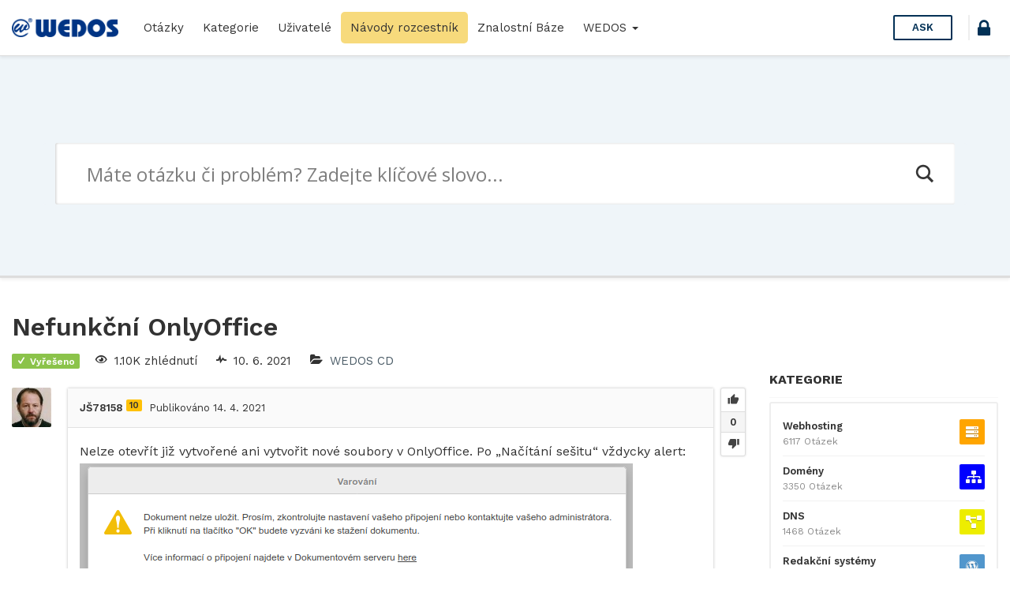

--- FILE ---
content_type: text/html; charset=UTF-8
request_url: https://help.wedos.cz/otazka/nefunkcni-onlyoffice/52553/answer/52595/
body_size: 18108
content:
<!DOCTYPE html>
<html lang="cs" prefix="og: https://ogp.me/ns#">

<head>
	<meta charset="UTF-8">
	<meta name="viewport" content="width=device-width, initial-scale=1.0">
	<meta http-equiv="X-UA-Compatible" content="IE=edge">
	<link rel="profile" href="http://gmpg.org/xfn/11">
	<link rel="pingback" href="https://help.wedos.cz/xmlrpc.php">

	<link rel="apple-touch-icon" sizes="57x57" href="https://help.wedos.cz/wp-content/themes/askbug-3.3.0/favicon/apple-icon-57x57.png">
	<link rel="apple-touch-icon" sizes="60x60" href="https://help.wedos.cz/wp-content/themes/askbug-3.3.0/favicon/apple-icon-60x60.png">
	<link rel="apple-touch-icon" sizes="72x72" href="https://help.wedos.cz/wp-content/themes/askbug-3.3.0/favicon/apple-icon-72x72.png">
	<link rel="apple-touch-icon" sizes="76x76" href="https://help.wedos.cz/wp-content/themes/askbug-3.3.0/favicon/apple-icon-76x76.png">
	<link rel="apple-touch-icon" sizes="114x114" href="https://help.wedos.cz/wp-content/themes/askbug-3.3.0/favicon/apple-icon-114x114.png">
	<link rel="apple-touch-icon" sizes="120x120" href="https://help.wedos.cz/wp-content/themes/askbug-3.3.0/favicon/apple-icon-120x120.png">
	<link rel="apple-touch-icon" sizes="144x144" href="https://help.wedos.cz/wp-content/themes/askbug-3.3.0/favicon/apple-icon-144x144.png">
	<link rel="apple-touch-icon" sizes="152x152" href="https://help.wedos.cz/wp-content/themes/askbug-3.3.0/favicon/apple-icon-152x152.png">
	<link rel="apple-touch-icon" sizes="180x180" href="https://help.wedos.cz/wp-content/themes/askbug-3.3.0/favicon/apple-icon-180x180.png">
	<link rel="icon" type="image/png" sizes="192x192" href="https://help.wedos.cz/wp-content/themes/askbug-3.3.0/favicon/android-icon-192x192.png">
	<link rel="icon" type="image/png" sizes="32x32" href="https://help.wedos.cz/wp-content/themes/askbug-3.3.0/favicon/favicon-32x32.png">
	<link rel="icon" type="image/png" sizes="96x96" href="https://help.wedos.cz/wp-content/themes/askbug-3.3.0/favicon/favicon-96x96.png">
	<link rel="icon" type="image/png" sizes="16x16" href="https://help.wedos.cz/wp-content/themes/askbug-3.3.0/favicon/favicon-16x16.png">
	<link rel="manifest" href="https://help.wedos.cz/wp-content/themes/askbug-3.3.0/favicon/manifest.json">
	<meta name="msapplication-TileColor" content="#ffffff">
	<meta name="msapplication-TileImage" content="https://help.wedos.cz/wp-content/themes/askbug-3.3.0/favicon/ms-icon-144x144.png">
	<meta name="theme-color" content="#ffffff">

	<script type="text/javascript">var ajaxurl = "https://help.wedos.cz/wp-admin/admin-ajax.php",ap_nonce = "adfbaa4845",apTemplateUrl = "https://help.wedos.cz/wp-content/plugins/anspress-question-answer/templates/js-template";apQuestionID = "52553";aplang = {"loading":"Loading..","sending":"Sending request","file_size_error":"Soubor je v\u011bt\u0161\u00ed ne\u017e 0.48 MB","attached_max":"P\u0159ilo\u017eil jste maxim\u00e1ln\u00ed po\u010det povolen\u00fdch p\u0159\u00edloh.","commented":"komentoval","comment":"Koment\u00e1\u0159","cancel":"Cancel","update":"Aktualizace","your_comment":"Napi\u0161te V\u00e1\u0161 koment\u00e1\u0159.","notifications":"Notifikace","mark_all_seen":"Ozna\u010dit v\u0161e za p\u0159e\u010dten\u00e9","search":"Hledat","no_permission_comments":"Je n\u00e1m l\u00edto, ale nem\u00e1te dostate\u010dn\u00e1 opr\u00e1vn\u011bn\u00ed pro \u010dten\u00ed koment\u00e1\u0159\u016f.","ajax_events":"Are you sure you want to %s?","ajax_error":{"snackbar":{"success":false,"message":"Something went wrong. Please try again."},"modal":["imageUpload"]}};disable_q_suggestion = "";</script><script type="text/javascript">AP_Brushes = {"php":"PHP","css":"CSS","xml":"XML\/HTML","jscript":"Javascript","sql":"SQL","bash":"Bash\/Shell","clojure":"Clojure","cpp":"C++\/C","csharp":"C#","delphi":"Delphi","diff":"Diff","erlang":"Erlang","fsharp":"F#","groovy":"Groovy","java":"Java","javafx":"JavaFX","latex":"Latex","plain":"Plain text","matlab":"Matlabkey","objc":"Object","perl":"Perl","powershell":"PowerShell","python":"Python","r":"R","ruby":"Ruby\/Rails","scala":"Scala","vb":"VisualBasic"};</script><link rel="preconnect" href="https://fonts.gstatic.com">
<!-- Optimalizace pro vyhledávače podle Rank Math - https://rankmath.com/ -->
<title>Nefunkční OnlyOffice - help.wedos.cz</title>
<meta name="description" content="Nelze otevřít již vytvořené ani vytvořit nové soubory v OnlyOffice. Po &quot;Načítání sešitu&quot; vždycky alert:"/>
<meta name="robots" content="index, follow, max-snippet:-1, max-video-preview:-1, max-image-preview:large"/>
<link rel="canonical" href="https://help.wedos.cz/otazka/nefunkcni-onlyoffice/52553/" />
<meta property="og:locale" content="cs_CZ" />
<meta property="og:type" content="article" />
<meta property="og:title" content="Nefunkční OnlyOffice - help.wedos.cz" />
<meta property="og:description" content="Nelze otevřít již vytvořené ani vytvořit nové soubory v OnlyOffice. Po &quot;Načítání sešitu&quot; vždycky alert:" />
<meta property="og:url" content="https://help.wedos.cz/otazka/nefunkcni-onlyoffice/52553/" />
<meta property="og:site_name" content="help.wedos.cz" />
<meta property="og:updated_time" content="2021-04-14T11:26:19+02:00" />
<meta property="og:image" content="https://help.wedos.cz/wp-content/uploads/anspress-uploads/312b8a4068c55188203c6222503229ccca2e9538_14871.png" />
<meta property="og:image:secure_url" content="https://help.wedos.cz/wp-content/uploads/anspress-uploads/312b8a4068c55188203c6222503229ccca2e9538_14871.png" />
<meta property="og:image:alt" content="Nefunkční OnlyOffice" />
<meta name="twitter:card" content="summary_large_image" />
<meta name="twitter:title" content="Nefunkční OnlyOffice - help.wedos.cz" />
<meta name="twitter:description" content="Nelze otevřít již vytvořené ani vytvořit nové soubory v OnlyOffice. Po &quot;Načítání sešitu&quot; vždycky alert:" />
<meta name="twitter:image" content="https://help.wedos.cz/wp-content/uploads/anspress-uploads/312b8a4068c55188203c6222503229ccca2e9538_14871.png" />
<!-- /Rank Math WordPress SEO plugin -->

<link rel='dns-prefetch' href='//fonts.googleapis.com' />
<link rel="alternate" type="application/rss+xml" title="help.wedos.cz &raquo; RSS zdroj" href="https://help.wedos.cz/feed/" />
<link rel="alternate" type="application/rss+xml" title="help.wedos.cz &raquo; RSS komentářů" href="https://help.wedos.cz/comments/feed/" />
<link rel="alternate" type="application/rss+xml" title="help.wedos.cz &raquo; RSS komentářů pro Nefunkční OnlyOffice" href="https://help.wedos.cz/otazka/nefunkcni-onlyoffice/52553/feed/" />
<link rel="alternate" title="oEmbed (JSON)" type="application/json+oembed" href="https://help.wedos.cz/wp-json/oembed/1.0/embed?url=https%3A%2F%2Fhelp.wedos.cz%2Fotazka%2Fnefunkcni-onlyoffice%2F52553%2F" />
<link rel="alternate" title="oEmbed (XML)" type="text/xml+oembed" href="https://help.wedos.cz/wp-json/oembed/1.0/embed?url=https%3A%2F%2Fhelp.wedos.cz%2Fotazka%2Fnefunkcni-onlyoffice%2F52553%2F&#038;format=xml" />
<style id='wp-img-auto-sizes-contain-inline-css' type='text/css'>
img:is([sizes=auto i],[sizes^="auto," i]){contain-intrinsic-size:3000px 1500px}
/*# sourceURL=wp-img-auto-sizes-contain-inline-css */
</style>
<link rel='stylesheet' id='anspress-fonts-css' href='https://help.wedos.cz/wp-content/themes/askbug-3.3.0/anspress/css/fonts.css?ver=4.4.4' type='text/css' media='all' />
<link rel='stylesheet' id='anspress-main-css' href='https://help.wedos.cz/wp-content/plugins/anspress-question-answer/templates/css/main.css?ver=4.4.4' type='text/css' media='all' />
<style id='anspress-main-inline-css' type='text/css'>

		#anspress .ap-q-cells{
				margin-left: 60px;
		}
		#anspress .ap-a-cells{
				margin-left: 60px;
		}
/*# sourceURL=anspress-main-inline-css */
</style>
<link rel='stylesheet' id='ap-overrides-css' href='https://help.wedos.cz/wp-content/themes/askbug-3.3.0/anspress/css/overrides.css?v=4.4.4&#038;ver=4.4.4' type='text/css' media='all' />
<style id='wp-emoji-styles-inline-css' type='text/css'>

	img.wp-smiley, img.emoji {
		display: inline !important;
		border: none !important;
		box-shadow: none !important;
		height: 1em !important;
		width: 1em !important;
		margin: 0 0.07em !important;
		vertical-align: -0.1em !important;
		background: none !important;
		padding: 0 !important;
	}
/*# sourceURL=wp-emoji-styles-inline-css */
</style>
<style id='wp-block-library-inline-css' type='text/css'>
:root{--wp-block-synced-color:#7a00df;--wp-block-synced-color--rgb:122,0,223;--wp-bound-block-color:var(--wp-block-synced-color);--wp-editor-canvas-background:#ddd;--wp-admin-theme-color:#007cba;--wp-admin-theme-color--rgb:0,124,186;--wp-admin-theme-color-darker-10:#006ba1;--wp-admin-theme-color-darker-10--rgb:0,107,160.5;--wp-admin-theme-color-darker-20:#005a87;--wp-admin-theme-color-darker-20--rgb:0,90,135;--wp-admin-border-width-focus:2px}@media (min-resolution:192dpi){:root{--wp-admin-border-width-focus:1.5px}}.wp-element-button{cursor:pointer}:root .has-very-light-gray-background-color{background-color:#eee}:root .has-very-dark-gray-background-color{background-color:#313131}:root .has-very-light-gray-color{color:#eee}:root .has-very-dark-gray-color{color:#313131}:root .has-vivid-green-cyan-to-vivid-cyan-blue-gradient-background{background:linear-gradient(135deg,#00d084,#0693e3)}:root .has-purple-crush-gradient-background{background:linear-gradient(135deg,#34e2e4,#4721fb 50%,#ab1dfe)}:root .has-hazy-dawn-gradient-background{background:linear-gradient(135deg,#faaca8,#dad0ec)}:root .has-subdued-olive-gradient-background{background:linear-gradient(135deg,#fafae1,#67a671)}:root .has-atomic-cream-gradient-background{background:linear-gradient(135deg,#fdd79a,#004a59)}:root .has-nightshade-gradient-background{background:linear-gradient(135deg,#330968,#31cdcf)}:root .has-midnight-gradient-background{background:linear-gradient(135deg,#020381,#2874fc)}:root{--wp--preset--font-size--normal:16px;--wp--preset--font-size--huge:42px}.has-regular-font-size{font-size:1em}.has-larger-font-size{font-size:2.625em}.has-normal-font-size{font-size:var(--wp--preset--font-size--normal)}.has-huge-font-size{font-size:var(--wp--preset--font-size--huge)}.has-text-align-center{text-align:center}.has-text-align-left{text-align:left}.has-text-align-right{text-align:right}.has-fit-text{white-space:nowrap!important}#end-resizable-editor-section{display:none}.aligncenter{clear:both}.items-justified-left{justify-content:flex-start}.items-justified-center{justify-content:center}.items-justified-right{justify-content:flex-end}.items-justified-space-between{justify-content:space-between}.screen-reader-text{border:0;clip-path:inset(50%);height:1px;margin:-1px;overflow:hidden;padding:0;position:absolute;width:1px;word-wrap:normal!important}.screen-reader-text:focus{background-color:#ddd;clip-path:none;color:#444;display:block;font-size:1em;height:auto;left:5px;line-height:normal;padding:15px 23px 14px;text-decoration:none;top:5px;width:auto;z-index:100000}html :where(.has-border-color){border-style:solid}html :where([style*=border-top-color]){border-top-style:solid}html :where([style*=border-right-color]){border-right-style:solid}html :where([style*=border-bottom-color]){border-bottom-style:solid}html :where([style*=border-left-color]){border-left-style:solid}html :where([style*=border-width]){border-style:solid}html :where([style*=border-top-width]){border-top-style:solid}html :where([style*=border-right-width]){border-right-style:solid}html :where([style*=border-bottom-width]){border-bottom-style:solid}html :where([style*=border-left-width]){border-left-style:solid}html :where(img[class*=wp-image-]){height:auto;max-width:100%}:where(figure){margin:0 0 1em}html :where(.is-position-sticky){--wp-admin--admin-bar--position-offset:var(--wp-admin--admin-bar--height,0px)}@media screen and (max-width:600px){html :where(.is-position-sticky){--wp-admin--admin-bar--position-offset:0px}}

/*# sourceURL=wp-block-library-inline-css */
</style><style id='global-styles-inline-css' type='text/css'>
:root{--wp--preset--aspect-ratio--square: 1;--wp--preset--aspect-ratio--4-3: 4/3;--wp--preset--aspect-ratio--3-4: 3/4;--wp--preset--aspect-ratio--3-2: 3/2;--wp--preset--aspect-ratio--2-3: 2/3;--wp--preset--aspect-ratio--16-9: 16/9;--wp--preset--aspect-ratio--9-16: 9/16;--wp--preset--color--black: #000000;--wp--preset--color--cyan-bluish-gray: #abb8c3;--wp--preset--color--white: #ffffff;--wp--preset--color--pale-pink: #f78da7;--wp--preset--color--vivid-red: #cf2e2e;--wp--preset--color--luminous-vivid-orange: #ff6900;--wp--preset--color--luminous-vivid-amber: #fcb900;--wp--preset--color--light-green-cyan: #7bdcb5;--wp--preset--color--vivid-green-cyan: #00d084;--wp--preset--color--pale-cyan-blue: #8ed1fc;--wp--preset--color--vivid-cyan-blue: #0693e3;--wp--preset--color--vivid-purple: #9b51e0;--wp--preset--gradient--vivid-cyan-blue-to-vivid-purple: linear-gradient(135deg,rgb(6,147,227) 0%,rgb(155,81,224) 100%);--wp--preset--gradient--light-green-cyan-to-vivid-green-cyan: linear-gradient(135deg,rgb(122,220,180) 0%,rgb(0,208,130) 100%);--wp--preset--gradient--luminous-vivid-amber-to-luminous-vivid-orange: linear-gradient(135deg,rgb(252,185,0) 0%,rgb(255,105,0) 100%);--wp--preset--gradient--luminous-vivid-orange-to-vivid-red: linear-gradient(135deg,rgb(255,105,0) 0%,rgb(207,46,46) 100%);--wp--preset--gradient--very-light-gray-to-cyan-bluish-gray: linear-gradient(135deg,rgb(238,238,238) 0%,rgb(169,184,195) 100%);--wp--preset--gradient--cool-to-warm-spectrum: linear-gradient(135deg,rgb(74,234,220) 0%,rgb(151,120,209) 20%,rgb(207,42,186) 40%,rgb(238,44,130) 60%,rgb(251,105,98) 80%,rgb(254,248,76) 100%);--wp--preset--gradient--blush-light-purple: linear-gradient(135deg,rgb(255,206,236) 0%,rgb(152,150,240) 100%);--wp--preset--gradient--blush-bordeaux: linear-gradient(135deg,rgb(254,205,165) 0%,rgb(254,45,45) 50%,rgb(107,0,62) 100%);--wp--preset--gradient--luminous-dusk: linear-gradient(135deg,rgb(255,203,112) 0%,rgb(199,81,192) 50%,rgb(65,88,208) 100%);--wp--preset--gradient--pale-ocean: linear-gradient(135deg,rgb(255,245,203) 0%,rgb(182,227,212) 50%,rgb(51,167,181) 100%);--wp--preset--gradient--electric-grass: linear-gradient(135deg,rgb(202,248,128) 0%,rgb(113,206,126) 100%);--wp--preset--gradient--midnight: linear-gradient(135deg,rgb(2,3,129) 0%,rgb(40,116,252) 100%);--wp--preset--font-size--small: 13px;--wp--preset--font-size--medium: 20px;--wp--preset--font-size--large: 36px;--wp--preset--font-size--x-large: 42px;--wp--preset--spacing--20: 0.44rem;--wp--preset--spacing--30: 0.67rem;--wp--preset--spacing--40: 1rem;--wp--preset--spacing--50: 1.5rem;--wp--preset--spacing--60: 2.25rem;--wp--preset--spacing--70: 3.38rem;--wp--preset--spacing--80: 5.06rem;--wp--preset--shadow--natural: 6px 6px 9px rgba(0, 0, 0, 0.2);--wp--preset--shadow--deep: 12px 12px 50px rgba(0, 0, 0, 0.4);--wp--preset--shadow--sharp: 6px 6px 0px rgba(0, 0, 0, 0.2);--wp--preset--shadow--outlined: 6px 6px 0px -3px rgb(255, 255, 255), 6px 6px rgb(0, 0, 0);--wp--preset--shadow--crisp: 6px 6px 0px rgb(0, 0, 0);}:where(.is-layout-flex){gap: 0.5em;}:where(.is-layout-grid){gap: 0.5em;}body .is-layout-flex{display: flex;}.is-layout-flex{flex-wrap: wrap;align-items: center;}.is-layout-flex > :is(*, div){margin: 0;}body .is-layout-grid{display: grid;}.is-layout-grid > :is(*, div){margin: 0;}:where(.wp-block-columns.is-layout-flex){gap: 2em;}:where(.wp-block-columns.is-layout-grid){gap: 2em;}:where(.wp-block-post-template.is-layout-flex){gap: 1.25em;}:where(.wp-block-post-template.is-layout-grid){gap: 1.25em;}.has-black-color{color: var(--wp--preset--color--black) !important;}.has-cyan-bluish-gray-color{color: var(--wp--preset--color--cyan-bluish-gray) !important;}.has-white-color{color: var(--wp--preset--color--white) !important;}.has-pale-pink-color{color: var(--wp--preset--color--pale-pink) !important;}.has-vivid-red-color{color: var(--wp--preset--color--vivid-red) !important;}.has-luminous-vivid-orange-color{color: var(--wp--preset--color--luminous-vivid-orange) !important;}.has-luminous-vivid-amber-color{color: var(--wp--preset--color--luminous-vivid-amber) !important;}.has-light-green-cyan-color{color: var(--wp--preset--color--light-green-cyan) !important;}.has-vivid-green-cyan-color{color: var(--wp--preset--color--vivid-green-cyan) !important;}.has-pale-cyan-blue-color{color: var(--wp--preset--color--pale-cyan-blue) !important;}.has-vivid-cyan-blue-color{color: var(--wp--preset--color--vivid-cyan-blue) !important;}.has-vivid-purple-color{color: var(--wp--preset--color--vivid-purple) !important;}.has-black-background-color{background-color: var(--wp--preset--color--black) !important;}.has-cyan-bluish-gray-background-color{background-color: var(--wp--preset--color--cyan-bluish-gray) !important;}.has-white-background-color{background-color: var(--wp--preset--color--white) !important;}.has-pale-pink-background-color{background-color: var(--wp--preset--color--pale-pink) !important;}.has-vivid-red-background-color{background-color: var(--wp--preset--color--vivid-red) !important;}.has-luminous-vivid-orange-background-color{background-color: var(--wp--preset--color--luminous-vivid-orange) !important;}.has-luminous-vivid-amber-background-color{background-color: var(--wp--preset--color--luminous-vivid-amber) !important;}.has-light-green-cyan-background-color{background-color: var(--wp--preset--color--light-green-cyan) !important;}.has-vivid-green-cyan-background-color{background-color: var(--wp--preset--color--vivid-green-cyan) !important;}.has-pale-cyan-blue-background-color{background-color: var(--wp--preset--color--pale-cyan-blue) !important;}.has-vivid-cyan-blue-background-color{background-color: var(--wp--preset--color--vivid-cyan-blue) !important;}.has-vivid-purple-background-color{background-color: var(--wp--preset--color--vivid-purple) !important;}.has-black-border-color{border-color: var(--wp--preset--color--black) !important;}.has-cyan-bluish-gray-border-color{border-color: var(--wp--preset--color--cyan-bluish-gray) !important;}.has-white-border-color{border-color: var(--wp--preset--color--white) !important;}.has-pale-pink-border-color{border-color: var(--wp--preset--color--pale-pink) !important;}.has-vivid-red-border-color{border-color: var(--wp--preset--color--vivid-red) !important;}.has-luminous-vivid-orange-border-color{border-color: var(--wp--preset--color--luminous-vivid-orange) !important;}.has-luminous-vivid-amber-border-color{border-color: var(--wp--preset--color--luminous-vivid-amber) !important;}.has-light-green-cyan-border-color{border-color: var(--wp--preset--color--light-green-cyan) !important;}.has-vivid-green-cyan-border-color{border-color: var(--wp--preset--color--vivid-green-cyan) !important;}.has-pale-cyan-blue-border-color{border-color: var(--wp--preset--color--pale-cyan-blue) !important;}.has-vivid-cyan-blue-border-color{border-color: var(--wp--preset--color--vivid-cyan-blue) !important;}.has-vivid-purple-border-color{border-color: var(--wp--preset--color--vivid-purple) !important;}.has-vivid-cyan-blue-to-vivid-purple-gradient-background{background: var(--wp--preset--gradient--vivid-cyan-blue-to-vivid-purple) !important;}.has-light-green-cyan-to-vivid-green-cyan-gradient-background{background: var(--wp--preset--gradient--light-green-cyan-to-vivid-green-cyan) !important;}.has-luminous-vivid-amber-to-luminous-vivid-orange-gradient-background{background: var(--wp--preset--gradient--luminous-vivid-amber-to-luminous-vivid-orange) !important;}.has-luminous-vivid-orange-to-vivid-red-gradient-background{background: var(--wp--preset--gradient--luminous-vivid-orange-to-vivid-red) !important;}.has-very-light-gray-to-cyan-bluish-gray-gradient-background{background: var(--wp--preset--gradient--very-light-gray-to-cyan-bluish-gray) !important;}.has-cool-to-warm-spectrum-gradient-background{background: var(--wp--preset--gradient--cool-to-warm-spectrum) !important;}.has-blush-light-purple-gradient-background{background: var(--wp--preset--gradient--blush-light-purple) !important;}.has-blush-bordeaux-gradient-background{background: var(--wp--preset--gradient--blush-bordeaux) !important;}.has-luminous-dusk-gradient-background{background: var(--wp--preset--gradient--luminous-dusk) !important;}.has-pale-ocean-gradient-background{background: var(--wp--preset--gradient--pale-ocean) !important;}.has-electric-grass-gradient-background{background: var(--wp--preset--gradient--electric-grass) !important;}.has-midnight-gradient-background{background: var(--wp--preset--gradient--midnight) !important;}.has-small-font-size{font-size: var(--wp--preset--font-size--small) !important;}.has-medium-font-size{font-size: var(--wp--preset--font-size--medium) !important;}.has-large-font-size{font-size: var(--wp--preset--font-size--large) !important;}.has-x-large-font-size{font-size: var(--wp--preset--font-size--x-large) !important;}
/*# sourceURL=global-styles-inline-css */
</style>

<style id='classic-theme-styles-inline-css' type='text/css'>
/*! This file is auto-generated */
.wp-block-button__link{color:#fff;background-color:#32373c;border-radius:9999px;box-shadow:none;text-decoration:none;padding:calc(.667em + 2px) calc(1.333em + 2px);font-size:1.125em}.wp-block-file__button{background:#32373c;color:#fff;text-decoration:none}
/*# sourceURL=/wp-includes/css/classic-themes.min.css */
</style>
<link rel='stylesheet' id='app-css' href='https://help.wedos.cz/wp-content/plugins/ans_lightbox//public/css/ans_lightbox.css?ver=6.9' type='text/css' media='all' />
<link rel='stylesheet' id='wedos-login-css' href='https://help.wedos.cz/wp-content/plugins/wedos-login/public/css/wedos-login-public.css?ver=1.0.1' type='text/css' media='all' />
<link rel='stylesheet' id='syntaxhighlighter-core-css' href='https://help.wedos.cz/wp-content/plugins/anspress-question-answer/addons/syntaxhighlighter/syntaxhighlighter/styles/shCore.css?ver=4.4.4' type='text/css' media='all' />
<link rel='stylesheet' id='syntaxhighlighter-theme-default-css' href='https://help.wedos.cz/wp-content/plugins/anspress-question-answer/addons/syntaxhighlighter/syntaxhighlighter/styles/shThemeDefault.css?ver=4.4.4' type='text/css' media='all' />
<link rel='stylesheet' id='askbug-3.3.0-css' href='https://help.wedos.cz/wp-content/themes/askbug-3.3.0/style.css?ver=6.9' type='text/css' media='all' />
<link rel='stylesheet' id='ask-child-css' href='https://help.wedos.cz/wp-content/themes/ask-child/style.css?ver=1.0.0' type='text/css' media='all' />
<link rel='stylesheet' id='ab-bootstrap-css' href='https://help.wedos.cz/wp-content/themes/askbug-3.3.0/includes/css/bootstrap.min.css?ver=6.9' type='text/css' media='all' />
<link rel='stylesheet' id='ab-css-css' href='https://help.wedos.cz/wp-content/themes/askbug-3.3.0/includes/css/askbug.min.css?ver=1760704022' type='text/css' media='all' />
<link rel='stylesheet' id='ab-style-css' href='https://help.wedos.cz/wp-content/themes/ask-child/style.css?ver=6.9' type='text/css' media='all' />
<link rel='stylesheet' id='WorkSans-css' href='//fonts.googleapis.com/css?family=Work+Sans%3A400%2C300%2C600%2C700&#038;display=swap&#038;ver=6.9' type='text/css' media='all' />
<link rel='stylesheet' id='ab-color-css' href='https://help.wedos.cz/wp-content/themes/askbug-3.3.0/includes/css/color.min.css?ver=1760704022' type='text/css' media='all' />
<link rel='stylesheet' id='wpdreams-asl-basic-css' href='https://help.wedos.cz/wp-content/plugins/ajax-search-lite/css/style.basic.css?ver=4.13.4' type='text/css' media='all' />
<style id='wpdreams-asl-basic-inline-css' type='text/css'>

					div[id*='ajaxsearchlitesettings'].searchsettings .asl_option_inner label {
						font-size: 0px !important;
						color: rgba(0, 0, 0, 0);
					}
					div[id*='ajaxsearchlitesettings'].searchsettings .asl_option_inner label:after {
						font-size: 11px !important;
						position: absolute;
						top: 0;
						left: 0;
						z-index: 1;
					}
					.asl_w_container {
						width: 100%;
						margin: 0px 0px 0px 0px;
						min-width: 200px;
					}
					div[id*='ajaxsearchlite'].asl_m {
						width: 100%;
					}
					div[id*='ajaxsearchliteres'].wpdreams_asl_results div.resdrg span.highlighted {
						font-weight: bold;
						color: rgba(217, 49, 43, 1);
						background-color: rgba(238, 238, 238, 1);
					}
					div[id*='ajaxsearchliteres'].wpdreams_asl_results .results img.asl_image {
						width: 70px;
						height: 70px;
						object-fit: cover;
					}
					div[id*='ajaxsearchlite'].asl_r .results {
						max-height: none;
					}
					div[id*='ajaxsearchlite'].asl_r {
						position: absolute;
					}
				
						div.asl_r.asl_w.vertical .results .item::after {
							display: block;
							position: absolute;
							bottom: 0;
							content: '';
							height: 1px;
							width: 100%;
							background: #D8D8D8;
						}
						div.asl_r.asl_w.vertical .results .item.asl_last_item::after {
							display: none;
						}
					
/*# sourceURL=wpdreams-asl-basic-inline-css */
</style>
<link rel='stylesheet' id='wpdreams-asl-instance-css' href='https://help.wedos.cz/wp-content/plugins/ajax-search-lite/css/style-underline.css?ver=4.13.4' type='text/css' media='all' />
<script type="text/javascript" src="https://help.wedos.cz/wp-includes/js/jquery/jquery.min.js?ver=3.7.1" id="jquery-core-js"></script>
<script type="text/javascript" src="https://help.wedos.cz/wp-includes/js/jquery/jquery-migrate.min.js?ver=3.4.1" id="jquery-migrate-js"></script>
<script type="text/javascript" src="https://help.wedos.cz/wp-content/plugins/wedos-login/public/js/wedos-login-public.js?ver=1.0.1" id="wedos-login-js"></script>
<link rel="https://api.w.org/" href="https://help.wedos.cz/wp-json/" /><link rel="EditURI" type="application/rsd+xml" title="RSD" href="https://help.wedos.cz/xmlrpc.php?rsd" />
<meta name="generator" content="WordPress 6.9" />
<link rel='shortlink' href='https://help.wedos.cz/?p=52553' />
  <!-- Google Tag Manager -->
<script>
  (function(w,d,s,l,i){w[l]=w[l]||[];w[l].push({'gtm.start':
  new Date().getTime(),event:'gtm.js'});var f=d.getElementsByTagName(s)[0],
  j=d.createElement(s),dl=l!='dataLayer'?'&l='+l:'';j.async=true;j.src=
  'https://www.googletagmanager.com/gtm.js?id='+i+dl;f.parentNode.insertBefore(j,f);
  })(window,document,'script','dataLayer','GTM-KDFZBBG');
</script>

<link rel="stylesheet" href="https://cdnjs.cloudflare.com/ajax/libs/font-awesome/5.14.0/css/all.min.css" integrity="sha512-1PKOgIY59xJ8Co8+NE6FZ+LOAZKjy+KY8iq0G4B3CyeY6wYHN3yt9PW0XpSriVlkMXe40PTKnXrLnZ9+fkDaog==" crossorigin="anonymous" />

				<link rel="preconnect" href="https://fonts.gstatic.com" crossorigin />
				<link rel="preload" as="style" href="//fonts.googleapis.com/css?family=Open+Sans&display=swap" />
								<link rel="stylesheet" href="//fonts.googleapis.com/css?family=Open+Sans&display=swap" media="all" />
					<style type="text/css">
			.site-title,
		.site-description {
			position: absolute;
			clip: rect(1px, 1px, 1px, 1px);
		}
		</style>
	<link rel="icon" href="https://help.wedos.cz/wp-content/uploads/2025/10/apple-touch-icon-120x120-1.png" sizes="32x32" />
<link rel="icon" href="https://help.wedos.cz/wp-content/uploads/2025/10/apple-touch-icon-120x120-1.png" sizes="192x192" />
<link rel="apple-touch-icon" href="https://help.wedos.cz/wp-content/uploads/2025/10/apple-touch-icon-120x120-1.png" />
<meta name="msapplication-TileImage" content="https://help.wedos.cz/wp-content/uploads/2025/10/apple-touch-icon-120x120-1.png" />
		<style type="text/css" id="wp-custom-css">
			.podpis{
	background-color: #003484;
	color:white;
	padding: .2em .5em;
	border-radius: .3em;
	font-weight:600;
}		</style>
		
</head>

<body class="wp-singular question-template-default single single-question postid-52553 wp-custom-logo wp-theme-askbug-330 wp-child-theme-ask-child anspress-content ap-page-question group-blog">

	
	<header id="masthead" role="banner">
		<nav class="site-nav navbar">
			<div class="container-fluid">
				<div class="site-nav-flex">
					<button id="menu-toggle"><i class="apicon-menu"></i></button>

					<!-- Brand and toggle get grouped for better mobile display -->
					<div class="site-nav-logo site-nav-flexi">
						<a class="logo" href="https://help.wedos.cz/" title="help.wedos.cz" rel="home">
															<img src="https://help.wedos.cz/wp-content/uploads/2019/02/logo-hor-s.png" alt="help.wedos.cz" width="300" height="53">
													</a>
					</div>

					<!-- Collect the nav links, forms, and other content for toggling -->
					<div class="site-nav-flexi primary-menuc" id="primary-menu">
												<ul id="main-menu" class="nav navbar-nav"><li id="menu-item-16" class="menu-item menu-item-type-custom menu-item-object-custom menu-item-16"><a title="Otázky" href="https://help.wedos.cz/otazky/">Otázky</a></li>
<li id="menu-item-17" class="menu-item menu-item-type-custom menu-item-object-custom menu-item-17"><a title="Kategorie" href="https://help.wedos.cz/otazky/kategorie/">Kategorie</a></li>
<li id="menu-item-1545" class="menu-item menu-item-type-post_type menu-item-object-page menu-item-1545"><a title="Uživatelé" href="https://help.wedos.cz/otazky/users/">Uživatelé</a></li>
<li id="menu-item-7565" class="menu-item menu-item-type-post_type menu-item-object-page menu-item-7565"><a title="Návody rozcestník" href="https://help.wedos.cz/navody-rozcestnik/">Návody rozcestník</a></li>
<li id="menu-item-1011" class="menu-item menu-item-type-custom menu-item-object-custom menu-item-1011"><a title="Znalostní Báze" target="_blank" href="https://kb.wedos.com/">Znalostní Báze</a></li>
<li id="menu-item-1715" class="menu-item menu-item-type-post_type menu-item-object-page menu-item-home menu-item-has-children menu-item-1715 dropdown"><a title="WEDOS" href="#" data-toggle="dropdown" class="dropdown-toggle" aria-haspopup="true">WEDOS <span class="caret"></span></a>
<ul role="menu" class=" dropdown-menu">
	<li id="menu-item-1713" class="menu-item menu-item-type-custom menu-item-object-custom menu-item-1713"><a title="Web WEDOS.cz" target="_blank" href="http://www.wedos.cz">Web WEDOS.cz</a></li>
	<li id="menu-item-1714" class="menu-item menu-item-type-custom menu-item-object-custom menu-item-1714"><a title="Zákaznická administrace" target="_blank" href="https://client.wedos.com/home/">Zákaznická administrace</a></li>
</ul>
</li>
</ul>					</div><!-- /.navbar-collapse -->

					
											<div class="site-nav-ask site-nav-flexi">
							<a href="https://help.wedos.cz/otazky/zeptat-se/" class="btn btn-header-ask">
								Ask							</a>
						</div>
					
											
						<div class="wedos_login_header"><a href="https://login.wedos.com?app=80090684354687365" title="Přihlášení" class="wedos_login_button"><i class="apicon-lock"></i></a></div>					
				</div>


			</div><!-- /.container -->
		</nav><!-- /.site-nav -->
	</header><!-- /.site-header -->


		<div class="search">
		<div class="container">
			<div class="asl_w_container asl_w_container_1" data-id="1" data-instance="1">
	<div id='ajaxsearchlite1'
		data-id="1"
		data-instance="1"
		class="asl_w asl_m asl_m_1 asl_m_1_1">
		<div class="probox">

	
	<div class='prosettings' style='display:none;' data-opened=0>
				<div class='innericon'>
			<svg version="1.1" xmlns="http://www.w3.org/2000/svg" xmlns:xlink="http://www.w3.org/1999/xlink" x="0px" y="0px" width="22" height="22" viewBox="0 0 512 512" enable-background="new 0 0 512 512" xml:space="preserve">
					<polygon transform = "rotate(90 256 256)" points="142.332,104.886 197.48,50 402.5,256 197.48,462 142.332,407.113 292.727,256 "/>
				</svg>
		</div>
	</div>

	
	
	<div class='proinput'>
		<form role="search" action='#' autocomplete="off"
				aria-label="Search form">
			<input aria-label="Search input"
					type='search' class='orig'
					tabindex="0"
					name='phrase'
					placeholder='Máte otázku či problém? Zadejte klíčové slovo...'
					value=''
					autocomplete="off"/>
			<input aria-label="Search autocomplete input"
					type='text'
					class='autocomplete'
					tabindex="-1"
					name='phrase'
					value=''
					autocomplete="off" disabled/>
			<input type='submit' value="Start search" style='width:0; height: 0; visibility: hidden;'>
		</form>
	</div>

	
	
	<button class='promagnifier' tabindex="0" aria-label="Search magnifier button">
				<span class='innericon' style="display:block;">
			<svg version="1.1" xmlns="http://www.w3.org/2000/svg" xmlns:xlink="http://www.w3.org/1999/xlink" x="0px" y="0px" width="22" height="22" viewBox="0 0 512 512" enable-background="new 0 0 512 512" xml:space="preserve">
					<path d="M460.355,421.59L353.844,315.078c20.041-27.553,31.885-61.437,31.885-98.037
						C385.729,124.934,310.793,50,218.686,50C126.58,50,51.645,124.934,51.645,217.041c0,92.106,74.936,167.041,167.041,167.041
						c34.912,0,67.352-10.773,94.184-29.158L419.945,462L460.355,421.59z M100.631,217.041c0-65.096,52.959-118.056,118.055-118.056
						c65.098,0,118.057,52.959,118.057,118.056c0,65.096-52.959,118.056-118.057,118.056C153.59,335.097,100.631,282.137,100.631,217.041
						z"/>
				</svg>
		</span>
	</button>

	
	
	<div class='proloading'>

		<div class="asl_loader"><div class="asl_loader-inner asl_simple-circle"></div></div>

			</div>

			<div class='proclose'>
			<svg version="1.1" xmlns="http://www.w3.org/2000/svg" xmlns:xlink="http://www.w3.org/1999/xlink" x="0px"
				y="0px"
				width="12" height="12" viewBox="0 0 512 512" enable-background="new 0 0 512 512"
				xml:space="preserve">
				<polygon points="438.393,374.595 319.757,255.977 438.378,137.348 374.595,73.607 255.995,192.225 137.375,73.622 73.607,137.352 192.246,255.983 73.622,374.625 137.352,438.393 256.002,319.734 374.652,438.378 "/>
			</svg>
		</div>
	
	
</div>	</div>
	<div class='asl_data_container' style="display:none !important;">
		<div class="asl_init_data wpdreams_asl_data_ct"
	style="display:none !important;"
	id="asl_init_id_1"
	data-asl-id="1"
	data-asl-instance="1"
	data-settings="{&quot;homeurl&quot;:&quot;https:\/\/help.wedos.cz\/&quot;,&quot;resultstype&quot;:&quot;vertical&quot;,&quot;resultsposition&quot;:&quot;hover&quot;,&quot;itemscount&quot;:5,&quot;charcount&quot;:0,&quot;highlight&quot;:true,&quot;highlightWholewords&quot;:false,&quot;singleHighlight&quot;:false,&quot;scrollToResults&quot;:{&quot;enabled&quot;:false,&quot;offset&quot;:0},&quot;resultareaclickable&quot;:1,&quot;autocomplete&quot;:{&quot;enabled&quot;:false,&quot;lang&quot;:&quot;cs&quot;,&quot;trigger_charcount&quot;:0},&quot;mobile&quot;:{&quot;menu_selector&quot;:&quot;#menu-toggle&quot;},&quot;trigger&quot;:{&quot;click&quot;:&quot;results_page&quot;,&quot;click_location&quot;:&quot;same&quot;,&quot;update_href&quot;:false,&quot;return&quot;:&quot;results_page&quot;,&quot;return_location&quot;:&quot;same&quot;,&quot;facet&quot;:true,&quot;type&quot;:true,&quot;redirect_url&quot;:&quot;otazky\/?ap_s={phrase}&quot;,&quot;delay&quot;:300},&quot;animations&quot;:{&quot;pc&quot;:{&quot;settings&quot;:{&quot;anim&quot;:&quot;fadedrop&quot;,&quot;dur&quot;:300},&quot;results&quot;:{&quot;anim&quot;:&quot;fadedrop&quot;,&quot;dur&quot;:300},&quot;items&quot;:&quot;voidanim&quot;},&quot;mob&quot;:{&quot;settings&quot;:{&quot;anim&quot;:&quot;fadedrop&quot;,&quot;dur&quot;:300},&quot;results&quot;:{&quot;anim&quot;:&quot;fadedrop&quot;,&quot;dur&quot;:300},&quot;items&quot;:&quot;voidanim&quot;}},&quot;autop&quot;:{&quot;state&quot;:true,&quot;phrase&quot;:&quot;&quot;,&quot;count&quot;:&quot;1&quot;},&quot;resPage&quot;:{&quot;useAjax&quot;:false,&quot;selector&quot;:&quot;#main&quot;,&quot;trigger_type&quot;:true,&quot;trigger_facet&quot;:true,&quot;trigger_magnifier&quot;:false,&quot;trigger_return&quot;:false},&quot;resultsSnapTo&quot;:&quot;left&quot;,&quot;results&quot;:{&quot;width&quot;:&quot;auto&quot;,&quot;width_tablet&quot;:&quot;auto&quot;,&quot;width_phone&quot;:&quot;auto&quot;},&quot;settingsimagepos&quot;:&quot;right&quot;,&quot;closeOnDocClick&quot;:true,&quot;overridewpdefault&quot;:true,&quot;override_method&quot;:&quot;get&quot;}"></div>
	<div id="asl_hidden_data">
		<svg style="position:absolute" height="0" width="0">
			<filter id="aslblur">
				<feGaussianBlur in="SourceGraphic" stdDeviation="4"/>
			</filter>
		</svg>
		<svg style="position:absolute" height="0" width="0">
			<filter id="no_aslblur"></filter>
		</svg>
	</div>
	</div>

	<div id='ajaxsearchliteres1'
	class='vertical wpdreams_asl_results asl_w asl_r asl_r_1 asl_r_1_1'>

	
	<div class="results">

		
		<div class="resdrg">
		</div>

		
	</div>

	
					<p class='showmore'>
			<span>Více výsledků ...</span>
		</p>
			
</div>

	<div id='__original__ajaxsearchlitesettings1'
		data-id="1"
		class="searchsettings wpdreams_asl_settings asl_w asl_s asl_s_1">
		<form name='options'
		aria-label="Search settings form"
		autocomplete = 'off'>

	
	
	<input type="hidden" name="filters_changed" style="display:none;" value="0">
	<input type="hidden" name="filters_initial" style="display:none;" value="1">

	<div class="asl_option_inner hiddend">
		<input type='hidden' name='qtranslate_lang' id='qtranslate_lang'
				value='0'/>
	</div>

	
	
	<fieldset class="asl_sett_scroll">
		<legend style="display: none;">Generic selectors</legend>
		<div class="asl_option" tabindex="0">
			<div class="asl_option_inner">
				<input type="checkbox" value="exact"
						aria-label="Exact matches only"
						name="asl_gen[]" />
				<div class="asl_option_checkbox"></div>
			</div>
			<div class="asl_option_label">
				Exact matches only			</div>
		</div>
		<div class="asl_option" tabindex="0">
			<div class="asl_option_inner">
				<input type="checkbox" value="title"
						aria-label="Search in title"
						name="asl_gen[]"  checked="checked"/>
				<div class="asl_option_checkbox"></div>
			</div>
			<div class="asl_option_label">
				Search in title			</div>
		</div>
		<div class="asl_option" tabindex="0">
			<div class="asl_option_inner">
				<input type="checkbox" value="content"
						aria-label="Search in content"
						name="asl_gen[]"  checked="checked"/>
				<div class="asl_option_checkbox"></div>
			</div>
			<div class="asl_option_label">
				Search in content			</div>
		</div>
		<div class="asl_option_inner hiddend">
			<input type="checkbox" value="excerpt"
					aria-label="Search in excerpt"
					name="asl_gen[]" />
			<div class="asl_option_checkbox"></div>
		</div>
	</fieldset>
	<fieldset class="asl_sett_scroll">
		<legend style="display: none;">Post Type Selectors</legend>
					<div class="asl_option" tabindex="0">
				<div class="asl_option_inner">
					<input type="checkbox" value="question"
							aria-label="question"
							name="customset[]" checked="checked"/>
					<div class="asl_option_checkbox"></div>
				</div>
				<div class="asl_option_label">
					question				</div>
			</div>
						<div class="asl_option" tabindex="0">
				<div class="asl_option_inner">
					<input type="checkbox" value="answer"
							aria-label="answer"
							name="customset[]" checked="checked"/>
					<div class="asl_option_checkbox"></div>
				</div>
				<div class="asl_option_label">
					answer				</div>
			</div>
						<div class="asl_option_inner hiddend">
				<input type="checkbox" value="post"
						aria-label="Hidden option, ignore please"
						name="customset[]" checked="checked"/>
			</div>
				</fieldset>
	
		<fieldset>
						<div class='categoryfilter asl_sett_scroll'>
									<div class="asl_option" tabindex="0">
						<div class="asl_option_inner">
							<input type="checkbox" value="2146"
									aria-label="Databáze"
									name="categoryset[]" checked="checked"/>
							<div class="asl_option_checkbox"></div>
						</div>
						<div class="asl_option_label">
							Databáze						</div>
					</div>
										<div class="asl_option" tabindex="0">
						<div class="asl_option_inner">
							<input type="checkbox" value="2160"
									aria-label="Dedikované servery"
									name="categoryset[]" checked="checked"/>
							<div class="asl_option_checkbox"></div>
						</div>
						<div class="asl_option_label">
							Dedikované servery						</div>
					</div>
										<div class="asl_option" tabindex="0">
						<div class="asl_option_inner">
							<input type="checkbox" value="133"
									aria-label="Domény a DNS"
									name="categoryset[]" checked="checked"/>
							<div class="asl_option_checkbox"></div>
						</div>
						<div class="asl_option_label">
							Domény a DNS						</div>
					</div>
										<div class="asl_option" tabindex="0">
						<div class="asl_option_inner">
							<input type="checkbox" value="202"
									aria-label="E-maily"
									name="categoryset[]" checked="checked"/>
							<div class="asl_option_checkbox"></div>
						</div>
						<div class="asl_option_label">
							E-maily						</div>
					</div>
										<div class="asl_option" tabindex="0">
						<div class="asl_option_inner">
							<input type="checkbox" value="2144"
									aria-label="FTP"
									name="categoryset[]" checked="checked"/>
							<div class="asl_option_checkbox"></div>
						</div>
						<div class="asl_option_label">
							FTP						</div>
					</div>
										<div class="asl_option" tabindex="0">
						<div class="asl_option_inner">
							<input type="checkbox" value="2145"
									aria-label="htaccess"
									name="categoryset[]" checked="checked"/>
							<div class="asl_option_checkbox"></div>
						</div>
						<div class="asl_option_label">
							htaccess						</div>
					</div>
										<div class="asl_option" tabindex="0">
						<div class="asl_option_inner">
							<input type="checkbox" value="2240"
									aria-label="Nezařazené"
									name="categoryset[]" checked="checked"/>
							<div class="asl_option_checkbox"></div>
						</div>
						<div class="asl_option_label">
							Nezařazené						</div>
					</div>
										<div class="asl_option" tabindex="0">
						<div class="asl_option_inner">
							<input type="checkbox" value="1541"
									aria-label="Optimalizace webu"
									name="categoryset[]" checked="checked"/>
							<div class="asl_option_checkbox"></div>
						</div>
						<div class="asl_option_label">
							Optimalizace webu						</div>
					</div>
										<div class="asl_option" tabindex="0">
						<div class="asl_option_inner">
							<input type="checkbox" value="1072"
									aria-label="Poradna"
									name="categoryset[]" checked="checked"/>
							<div class="asl_option_checkbox"></div>
						</div>
						<div class="asl_option_label">
							Poradna						</div>
					</div>
										<div class="asl_option" tabindex="0">
						<div class="asl_option_inner">
							<input type="checkbox" value="40"
									aria-label="Redakční systémy CMS"
									name="categoryset[]" checked="checked"/>
							<div class="asl_option_checkbox"></div>
						</div>
						<div class="asl_option_label">
							Redakční systémy CMS						</div>
					</div>
										<div class="asl_option" tabindex="0">
						<div class="asl_option_inner">
							<input type="checkbox" value="1832"
									aria-label="SEO"
									name="categoryset[]" checked="checked"/>
							<div class="asl_option_checkbox"></div>
						</div>
						<div class="asl_option_label">
							SEO						</div>
					</div>
										<div class="asl_option" tabindex="0">
						<div class="asl_option_inner">
							<input type="checkbox" value="738"
									aria-label="Virtuální servery"
									name="categoryset[]" checked="checked"/>
							<div class="asl_option_checkbox"></div>
						</div>
						<div class="asl_option_label">
							Virtuální servery						</div>
					</div>
										<div class="asl_option" tabindex="0">
						<div class="asl_option_inner">
							<input type="checkbox" value="41"
									aria-label="Webhosting"
									name="categoryset[]" checked="checked"/>
							<div class="asl_option_checkbox"></div>
						</div>
						<div class="asl_option_label">
							Webhosting						</div>
					</div>
										<div class="asl_option" tabindex="0">
						<div class="asl_option_inner">
							<input type="checkbox" value="1310"
									aria-label="WebSite"
									name="categoryset[]" checked="checked"/>
							<div class="asl_option_checkbox"></div>
						</div>
						<div class="asl_option_label">
							WebSite						</div>
					</div>
										<div class="asl_option" tabindex="0">
						<div class="asl_option_inner">
							<input type="checkbox" value="883"
									aria-label="WEDOS CD"
									name="categoryset[]" checked="checked"/>
							<div class="asl_option_checkbox"></div>
						</div>
						<div class="asl_option_label">
							WEDOS CD						</div>
					</div>
										<div class="asl_option" tabindex="0">
						<div class="asl_option_inner">
							<input type="checkbox" value="2147"
									aria-label="WEDOS Disk"
									name="categoryset[]" checked="checked"/>
							<div class="asl_option_checkbox"></div>
						</div>
						<div class="asl_option_label">
							WEDOS Disk						</div>
					</div>
										<div class="asl_option" tabindex="0">
						<div class="asl_option_inner">
							<input type="checkbox" value="158"
									aria-label="WordPress"
									name="categoryset[]" checked="checked"/>
							<div class="asl_option_checkbox"></div>
						</div>
						<div class="asl_option_label">
							WordPress						</div>
					</div>
					
			</div>
		</fieldset>
		</form>
	</div>
</div>
		</div>
	</div>

	

	
	
	<div class="main-content">	<div class="container-fluid">
		
		<header>
			<h1 class="page-title">Nefunkční OnlyOffice</h1>
		</header><!-- .entry-header -->

		<div class="anspress" id="anspress"><div id="ap-single" class="ap-q clearfix">

	<div class="ap-question-lr ap-row" itemtype="https://schema.org/Question" itemscope="">
		<div class="ap-q-left ap-col-9">
						<div class="ap-question-meta clearfix">
				<span class='ap-display-meta-item solved'><i class="apicon-check"></i><i>Vyřešeno</i></span><span class='ap-display-meta-item views'><i class="apicon-eye"></i><i>1.10K zhlédnutí</i></span><span class='ap-display-meta-item active'><i class="apicon-pulse"></i><i><time class="published updated" itemprop="dateModified" datetime="">10. 6. 2021</time></i></span><span class='ap-display-meta-item categories'><i class="apicon-category"></i><span class="question-categories"><a data-catid="908" href="https://help.wedos.cz/otazky/kategorie/wedos-cd/" title="WEDOS CD (Cloud Disk)">WEDOS CD</a></span></span>			</div>

			<div ap="question" apId="52553">
				<div id="question" role="main" class="ap-content">
					<div class="ap-single-vote"><div id="vote_52553" class="ap-vote net-vote" ap-vote="{&quot;post_id&quot;:52553,&quot;active&quot;:&quot;&quot;,&quot;net&quot;:0,&quot;__nonce&quot;:&quot;834ff37bbe&quot;}"><a class="apicon-thumb-up ap-tip vote-up" href="#" title="Hlasovat pro otázku" ap="vote_up"></a><span class="net-vote-count" data-view="ap-net-vote" itemprop="upvoteCount" ap="votes_net">0</span><a data-tipposition="bottom center" class="apicon-thumb-down ap-tip vote-down" href="#" title="Hlasovat proti otázku" ap="vote_down"></a></div></div>
										<div class="ap-avatar">
						<a href="https://help.wedos.cz/otazky/profil/78158_ji_so/">
							<img alt='' src='https://secure.gravatar.com/avatar/ed07b835454023e830d6f50d0d0c0caeea9ece622106aaf8b163d00e0902598d?s=50&#038;d=mm&#038;r=g' srcset='https://secure.gravatar.com/avatar/ed07b835454023e830d6f50d0d0c0caeea9ece622106aaf8b163d00e0902598d?s=100&#038;d=mm&#038;r=g 2x' class='avatar avatar-50 photo' height='50' width='50' decoding='async'/>						</a>
					</div>
					<div class="ap-cell clearfix">
						<div class="ap-cell-inner">
							<div class="ap-q-metas">

							
								<span itemprop="author" itemscope itemtype="http://schema.org/Person">
									<a href="https://help.wedos.cz/otazky/profil/78158_ji_so/" itemprop="url"><span itemprop="name">JŠ78158</span></a><a href="https://help.wedos.cz/otazky/profil/78158_ji_so/reputations/" class="ap-user-reputation" title="Reputace">10</a>
																	</span>

								<a href="https://help.wedos.cz/otazka/nefunkcni-onlyoffice/52553/" class="ap-posted">
									<time itemprop="datePublished" datetime="2021-04-14T09:24:19+00:00">Publikováno 14. 4. 2021</time>								</a>
							</div>

							<!-- Start ap-content-inner -->
							<div class="ap-q-inner">
								
								<div class="question-content ap-q-content" itemprop="text">
									<p>Nelze otevřít již vytvořené ani vytvořit nové soubory v OnlyOffice. Po &#8222;Načítání sešitu&#8220; vždycky alert:<img decoding="async" src="https://help.wedos.cz/wp-content/uploads/anspress-uploads/312b8a4068c55188203c6222503229ccca2e9538_14871.png" /></p>
<p>Můžete to omrknout? Díky.</p>

									<div class="signature"><span class="apicon-reputation role"> <strong>Role:</strong> <a href="https://help.wedos.cz/reputation-faq/">Zákazník</a></span></div>								</div>

								<postmessage><div class="ap-notice status-publish closed"><i class="apicon-x"></i><span>Otázka je uzamčena pro nové odpovědi.</span></div></postmessage><div class="ap-post-updated"><i class="apicon-clock"></i><span class="ap-post-history"><a href="https://help.wedos.cz/otazky/profil/255861_ja_st/"><span>JŠ255861</span></a> Vybral nejlepší odpověď <a href="https://help.wedos.cz/?ap_page=shortlink&#038;ap_a=56464"><time datetime="2021-06-10T15:10:25+02:00">10. 6. 2021</time></a></span></div>							</div>

							<div class="ap-post-footer clearfix">
																							</div>
						</div>

						<apcomments id="comments-52553" class="have-comments"></apcomments>					</div>
				</div>
			</div>

			
			<apanswersw style="">

	<div id="ap-answers-c">
		<div class="ap-sorting-tab clearfix">
			<h3 class="ap-answers-label ap-pull-left" ap="answers_count_t">
								<span itemprop="answerCount">2</span>
				Odpověď			</h3>

			<ul id="answers-order" class="ap-answers-tab ap-ul-inline clearfix"><li><a href="https://help.wedos.cz/otazka/nefunkcni-onlyoffice/52553/?order_by=active#answers-order">Aktivity</a></li><li><a href="https://help.wedos.cz/otazka/nefunkcni-onlyoffice/52553/?order_by=voted#answers-order">Hlasování</a></li><li><a href="https://help.wedos.cz/otazka/nefunkcni-onlyoffice/52553/?order_by=newest#answers-order">Nejnovější</a></li><li class="active"><a href="https://help.wedos.cz/otazka/nefunkcni-onlyoffice/52553/?order_by=oldest#answers-order">Nejstarší</a></li></ul>		</div>

		
		<div id="answers">
			<apanswers>
				
												<div id="post-52595" class="answer" apid="52595" ap="answer">
		<div class="ap-content" itemprop="suggestedAnswer" itemscope itemtype="https://schema.org/Answer">
			<div class="ap-single-vote"><div id="vote_52595" class="ap-vote net-vote" ap-vote="{&quot;post_id&quot;:52595,&quot;active&quot;:&quot;&quot;,&quot;net&quot;:0,&quot;__nonce&quot;:&quot;8be0ffd153&quot;}"><a class="apicon-thumb-up ap-tip vote-up" href="#" title="Hlasovat pro odpověď" ap="vote_up"></a><span class="net-vote-count" data-view="ap-net-vote" itemprop="upvoteCount" ap="votes_net">0</span><a data-tipposition="bottom center" class="apicon-thumb-down ap-tip vote-down" href="#" title="Hlasovat proti odpověď" ap="vote_down"></a></div></div>
			<div class="ap-avatar">
				<a href="https://help.wedos.cz/otazky/profil/285257_to_je/">
					<img alt='' src='https://secure.gravatar.com/avatar/bff61885796a1934334fe09fbdfbb66241d67858d2294d2709b242dc16794ff6?s=50&#038;d=mm&#038;r=g' srcset='https://secure.gravatar.com/avatar/bff61885796a1934334fe09fbdfbb66241d67858d2294d2709b242dc16794ff6?s=100&#038;d=mm&#038;r=g 2x' class='avatar avatar-50 photo' height='50' width='50' decoding='async'/>				</a>
			</div>
			<div class="ap-cell clearfix">
				<div class="ap-cell-inner">
					<div class="ap-q-metas">
					<a href="https://help.wedos.cz/otazky/profil/285257_to_je/" itemprop="url"><span itemprop="name">TJ285257</span></a><a href="https://help.wedos.cz/otazky/profil/285257_to_je/reputations/" class="ap-user-reputation" title="Reputace">55.36K</a>
												<span class="podpis"> Odpověď od WEDOS Internet, a.s.</span>
						
						<a href="https://help.wedos.cz/otazka/nefunkcni-onlyoffice/52553/answer/52595/" class="ap-posted">
							<time itemprop="datePublished" datetime="2021-04-14T16:32:10+00:00">
								Publikováno 14. 4. 2021							</time>
						</a>
						<span class="ap-comments-count">
														<span itemprop="commentCount">0</span>
							Komentář						</span>
					</div>

					<div class="ap-q-inner">
						
						<div class="ap-answer-content ap-q-content" itemprop="text" ap-content>
							<p>Dobrý den,</p>
<p>mohlo se jednat o krátkodobý výpadek služby, již je vše v pořádku.</p>

							<div class="signature"><span class="apicon-reputation role"> <strong>Role:</strong> <a href="https://help.wedos.cz/reputation-faq/">Podpora</a></span></div>
							
						</div>

						<postmessage></postmessage><div class="ap-post-updated"><i class="apicon-clock"></i><span class="ap-post-history"><a href="https://help.wedos.cz/otazky/profil/285257_to_je/"><span>TJ285257</span></a> Odpověděl na otázku <a href="https://help.wedos.cz/?ap_page=shortlink&#038;ap_a=52595"><time datetime="2021-04-14T16:32:11+02:00">14. 4. 2021</time></a></span></div>
					</div>

					<div class="ap-post-footer clearfix">
																			
						
											</div>

				</div>
				<apcomments id="comments-52595" class="have-comments"></apcomments>			</div>

		</div>
	</div>

					
							</apanswers>

		</div>

					<a class="ap-all-answers" href="https://help.wedos.cz/otazka/nefunkcni-onlyoffice/52553/">Prohlížíte 1 ze 2 odpovědí, klikněte zde pro zobrazení všech odpovědí.</a>			</div>
</apanswersw>



	<div class="ap-login">
		<div class="ap-cell">
			<div class="ap-cell-inner">

				<div class="clearfix">

					<div class="login-box">
					  						<h4>Pro odpověď na danou otázku se přihlašte pomocí tlačítka níže se svým uživatelským jménem a heslem ke svému účtu WEDOS.</h4>
						 
																					<a href="https://login.wedos.com?app=80090684354687365" title="Přihlášení" class="wedos_login_button"><input type="submit" name="wp-submit" class="btn wedos_button" value="Přihlásit se"></a>								
																										</div>
				</div>
			</div>
		</div>
	</div>
		</div>

					<div class="ap-question-right ap-col-3">
				<div class="ap-question-info">
					<div id="custom_html-11" class="widget_text ap-widget-pos widget_custom_html"><div class="textwidget custom-html-widget"><script>
_adsys_id = 37127;
_adsys_size = 6;
</script>
<script src="https://d.wedosas.net/d.js"></script></div></div><div id="anspress_category_widget-2" class="ap-widget-pos widget_anspress_category_widget"><h3 class="ap-widget-title">Kategorie</h3><div class="widget-inner">		<ul id="ap-categories-widget" class="ap-cat-wid clearfix">
					<li class="clearfix">
			<a class="ap-cat-image" style="height:32px;width:32px;background: orange" href="https://help.wedos.cz/otazky/kategorie/webhosting/">
				<span class="ap-category-icon fas fa-server"></span>
			</a>
			<a class="ap-cat-wid-title" href="https://help.wedos.cz/otazky/kategorie/webhosting/">
				Webhosting			</a>
			<div class="ap-cat-count">
				<span>
					6117 Otázek				</span>
							</div>
			</li>
						<li class="clearfix">
			<a class="ap-cat-image" style="height:32px;width:32px;background: blue" href="https://help.wedos.cz/otazky/kategorie/domeny/">
				<span class="ap-category-icon fas fa-sitemap"></span>
			</a>
			<a class="ap-cat-wid-title" href="https://help.wedos.cz/otazky/kategorie/domeny/">
				Domény			</a>
			<div class="ap-cat-count">
				<span>
					3350 Otázek				</span>
							</div>
			</li>
						<li class="clearfix">
			<a class="ap-cat-image" style="height:32px;width:32px;background: #eded00" href="https://help.wedos.cz/otazky/kategorie/dns/">
				<span class="ap-category-icon fas fa-project-diagram"></span>
			</a>
			<a class="ap-cat-wid-title" href="https://help.wedos.cz/otazky/kategorie/dns/">
				DNS			</a>
			<div class="ap-cat-count">
				<span>
					1468 Otázek				</span>
							</div>
			</li>
						<li class="clearfix">
			<a class="ap-cat-image" style="height:32px;width:32px;background: #5196cc" href="https://help.wedos.cz/otazky/kategorie/cms/">
				<span class="ap-category-icon fab fa-wordpress"></span>
			</a>
			<a class="ap-cat-wid-title" href="https://help.wedos.cz/otazky/kategorie/cms/">
				Redakční systémy			</a>
			<div class="ap-cat-count">
				<span>
					961 Otázek				</span>
							</div>
			</li>
						<li class="clearfix">
			<a class="ap-cat-image" style="height:32px;width:32px;background: #6200f7" href="https://help.wedos.cz/otazky/kategorie/website/">
				<span class="ap-category-icon fas fa-desktop"></span>
			</a>
			<a class="ap-cat-wid-title" href="https://help.wedos.cz/otazky/kategorie/website/">
				WebSite			</a>
			<div class="ap-cat-count">
				<span>
					894 Otázek				</span>
							</div>
			</li>
						<li class="clearfix">
			<a class="ap-cat-image" style="height:32px;width:32px;background: #81d742" href="https://help.wedos.cz/otazky/kategorie/zakaznicka-administrace/">
				<span class="ap-category-icon fas fa-user-cog"></span>
			</a>
			<a class="ap-cat-wid-title" href="https://help.wedos.cz/otazky/kategorie/zakaznicka-administrace/">
				Zákaznická administrace			</a>
			<div class="ap-cat-count">
				<span>
					882 Otázek				</span>
							</div>
			</li>
						<li class="clearfix">
			<a class="ap-cat-image" style="height:32px;width:32px;background: red" href="https://help.wedos.cz/otazky/kategorie/fakturace/">
				<span class="ap-category-icon fas fa-file-invoice-dollar"></span>
			</a>
			<a class="ap-cat-wid-title" href="https://help.wedos.cz/otazky/kategorie/fakturace/">
				Fakturace			</a>
			<div class="ap-cat-count">
				<span>
					469 Otázek				</span>
							</div>
			</li>
						<li class="clearfix">
			<a class="ap-cat-image" style="height:32px;width:32px;background: black" href="https://help.wedos.cz/otazky/kategorie/virtualni-servery/">
				<span class="ap-category-icon fas fa-server"></span>
			</a>
			<a class="ap-cat-wid-title" href="https://help.wedos.cz/otazky/kategorie/virtualni-servery/">
				Virtuální servery			</a>
			<div class="ap-cat-count">
				<span>
					413 Otázek				</span>
							</div>
			</li>
						<li class="clearfix">
			<a class="ap-cat-image" style="height:32px;width:32px;background: #333" href="https://help.wedos.cz/otazky/kategorie/mailhosting/">
				<span class="ap-category-icon apicon-category"></span>
			</a>
			<a class="ap-cat-wid-title" href="https://help.wedos.cz/otazky/kategorie/mailhosting/">
				Mailhosting			</a>
			<div class="ap-cat-count">
				<span>
					392 Otázek				</span>
							</div>
			</li>
						<li class="clearfix">
			<a class="ap-cat-image" style="height:32px;width:32px;background: #34e5b3" href="https://help.wedos.cz/otazky/kategorie/wms/">
				<span class="ap-category-icon fas fa-server"></span>
			</a>
			<a class="ap-cat-wid-title" href="https://help.wedos.cz/otazky/kategorie/wms/">
				WMS			</a>
			<div class="ap-cat-count">
				<span>
					93 Otázek				</span>
							</div>
			</li>
						<li class="clearfix">
			<a class="ap-cat-image" style="height:32px;width:32px;background: green" href="https://help.wedos.cz/otazky/kategorie/wedos-disk/">
				<span class="ap-category-icon fas fa-save"></span>
			</a>
			<a class="ap-cat-wid-title" href="https://help.wedos.cz/otazky/kategorie/wedos-disk/">
				WEDOS disk			</a>
			<div class="ap-cat-count">
				<span>
					90 Otázek				</span>
							</div>
			</li>
						<li class="clearfix">
			<a class="ap-cat-image" style="height:32px;width:32px;background: #919191" href="https://help.wedos.cz/otazky/kategorie/dedikovane-servery/">
				<span class="ap-category-icon fas fa-server"></span>
			</a>
			<a class="ap-cat-wid-title" href="https://help.wedos.cz/otazky/kategorie/dedikovane-servery/">
				Dedikované servery			</a>
			<div class="ap-cat-count">
				<span>
					74 Otázek				</span>
							</div>
			</li>
						<li class="clearfix">
			<a class="ap-cat-image" style="height:32px;width:32px;background: #c1f74c" href="https://help.wedos.cz/otazky/kategorie/automaticka-migrace/">
				<span class="ap-category-icon fa fa-stopwatch"></span>
			</a>
			<a class="ap-cat-wid-title" href="https://help.wedos.cz/otazky/kategorie/automaticka-migrace/">
				Automatická migrace			</a>
			<div class="ap-cat-count">
				<span>
					67 Otázek				</span>
							</div>
			</li>
						<li class="clearfix">
			<a class="ap-cat-image" style="height:32px;width:32px;background: #dd4811" href="https://help.wedos.cz/otazky/kategorie/wedos-cd/">
				<span class="ap-category-icon fas fa-cloud"></span>
			</a>
			<a class="ap-cat-wid-title" href="https://help.wedos.cz/otazky/kategorie/wedos-cd/">
				WEDOS CD			</a>
			<div class="ap-cat-count">
				<span>
					57 Otázek				</span>
							</div>
			</li>
						<li class="clearfix">
			<a class="ap-cat-image" style="height:32px;width:32px;background: brown" href="https://help.wedos.cz/otazky/kategorie/wedos-cloud/">
				<span class="ap-category-icon fas fa-cloud"></span>
			</a>
			<a class="ap-cat-wid-title" href="https://help.wedos.cz/otazky/kategorie/wedos-cloud/">
				WEDOS Cloud			</a>
			<div class="ap-cat-count">
				<span>
					47 Otázek				</span>
							</div>
			</li>
						<li class="clearfix">
			<a class="ap-cat-image" style="height:32px;width:32px;background: #ff7777" href="https://help.wedos.cz/otazky/kategorie/poptavky/">
				<span class="ap-category-icon fas fa-tasks"></span>
			</a>
			<a class="ap-cat-wid-title" href="https://help.wedos.cz/otazky/kategorie/poptavky/">
				Poptávky			</a>
			<div class="ap-cat-count">
				<span>
					43 Otázek				</span>
							</div>
			</li>
						<li class="clearfix">
			<a class="ap-cat-image" style="height:32px;width:32px;background: #333" href="https://help.wedos.cz/otazky/kategorie/wedos-internet-a-s/">
				<span class="ap-category-icon fas fa-building"></span>
			</a>
			<a class="ap-cat-wid-title" href="https://help.wedos.cz/otazky/kategorie/wedos-internet-a-s/">
				WEDOS Internet a.s.			</a>
			<div class="ap-cat-count">
				<span>
					17 Otázek				</span>
							</div>
			</li>
						<li class="clearfix">
			<a class="ap-cat-image" style="height:32px;width:32px;background: #ededaa" href="https://help.wedos.cz/otazky/kategorie/online-ewm/">
				<span class="ap-category-icon fa fa-stopwatch"></span>
			</a>
			<a class="ap-cat-wid-title" href="https://help.wedos.cz/otazky/kategorie/online-ewm/">
				WEDOS OnLine / EWM			</a>
			<div class="ap-cat-count">
				<span>
					10 Otázek				</span>
							</div>
			</li>
					</ul>
		</div></div><div id="custom_html-9" class="widget_text ap-widget-pos widget_custom_html"><div class="textwidget custom-html-widget"><script>
_adsys_id = 37127;
_adsys_size = 6;
</script>
<script src="https://d.wedosas.net/d.js"></script></div></div><div id="anspress_category_widget-4" class="ap-widget-pos widget_anspress_category_widget"><h3 class="ap-widget-title">Kategorie</h3><div class="widget-inner">		<ul id="ap-categories-widget" class="ap-cat-wid clearfix">
					<li class="clearfix">
			<a class="ap-cat-image" style="height:32px;width:32px;background: orange" href="https://help.wedos.cz/otazky/kategorie/webhosting/">
				<span class="ap-category-icon fas fa-server"></span>
			</a>
			<a class="ap-cat-wid-title" href="https://help.wedos.cz/otazky/kategorie/webhosting/">
				Webhosting			</a>
			<div class="ap-cat-count">
				<span>
					6117 Otázek				</span>
							</div>
			</li>
						<li class="clearfix">
			<a class="ap-cat-image" style="height:32px;width:32px;background: blue" href="https://help.wedos.cz/otazky/kategorie/domeny/">
				<span class="ap-category-icon fas fa-sitemap"></span>
			</a>
			<a class="ap-cat-wid-title" href="https://help.wedos.cz/otazky/kategorie/domeny/">
				Domény			</a>
			<div class="ap-cat-count">
				<span>
					3350 Otázek				</span>
							</div>
			</li>
						<li class="clearfix">
			<a class="ap-cat-image" style="height:32px;width:32px;background: #eded00" href="https://help.wedos.cz/otazky/kategorie/dns/">
				<span class="ap-category-icon fas fa-project-diagram"></span>
			</a>
			<a class="ap-cat-wid-title" href="https://help.wedos.cz/otazky/kategorie/dns/">
				DNS			</a>
			<div class="ap-cat-count">
				<span>
					1468 Otázek				</span>
							</div>
			</li>
						<li class="clearfix">
			<a class="ap-cat-image" style="height:32px;width:32px;background: #5196cc" href="https://help.wedos.cz/otazky/kategorie/cms/">
				<span class="ap-category-icon fab fa-wordpress"></span>
			</a>
			<a class="ap-cat-wid-title" href="https://help.wedos.cz/otazky/kategorie/cms/">
				Redakční systémy			</a>
			<div class="ap-cat-count">
				<span>
					961 Otázek				</span>
							</div>
			</li>
						<li class="clearfix">
			<a class="ap-cat-image" style="height:32px;width:32px;background: #6200f7" href="https://help.wedos.cz/otazky/kategorie/website/">
				<span class="ap-category-icon fas fa-desktop"></span>
			</a>
			<a class="ap-cat-wid-title" href="https://help.wedos.cz/otazky/kategorie/website/">
				WebSite			</a>
			<div class="ap-cat-count">
				<span>
					894 Otázek				</span>
							</div>
			</li>
						<li class="clearfix">
			<a class="ap-cat-image" style="height:32px;width:32px;background: #81d742" href="https://help.wedos.cz/otazky/kategorie/zakaznicka-administrace/">
				<span class="ap-category-icon fas fa-user-cog"></span>
			</a>
			<a class="ap-cat-wid-title" href="https://help.wedos.cz/otazky/kategorie/zakaznicka-administrace/">
				Zákaznická administrace			</a>
			<div class="ap-cat-count">
				<span>
					882 Otázek				</span>
							</div>
			</li>
						<li class="clearfix">
			<a class="ap-cat-image" style="height:32px;width:32px;background: red" href="https://help.wedos.cz/otazky/kategorie/fakturace/">
				<span class="ap-category-icon fas fa-file-invoice-dollar"></span>
			</a>
			<a class="ap-cat-wid-title" href="https://help.wedos.cz/otazky/kategorie/fakturace/">
				Fakturace			</a>
			<div class="ap-cat-count">
				<span>
					469 Otázek				</span>
							</div>
			</li>
						<li class="clearfix">
			<a class="ap-cat-image" style="height:32px;width:32px;background: black" href="https://help.wedos.cz/otazky/kategorie/virtualni-servery/">
				<span class="ap-category-icon fas fa-server"></span>
			</a>
			<a class="ap-cat-wid-title" href="https://help.wedos.cz/otazky/kategorie/virtualni-servery/">
				Virtuální servery			</a>
			<div class="ap-cat-count">
				<span>
					413 Otázek				</span>
							</div>
			</li>
						<li class="clearfix">
			<a class="ap-cat-image" style="height:32px;width:32px;background: #333" href="https://help.wedos.cz/otazky/kategorie/mailhosting/">
				<span class="ap-category-icon apicon-category"></span>
			</a>
			<a class="ap-cat-wid-title" href="https://help.wedos.cz/otazky/kategorie/mailhosting/">
				Mailhosting			</a>
			<div class="ap-cat-count">
				<span>
					392 Otázek				</span>
							</div>
			</li>
						<li class="clearfix">
			<a class="ap-cat-image" style="height:32px;width:32px;background: #34e5b3" href="https://help.wedos.cz/otazky/kategorie/wms/">
				<span class="ap-category-icon fas fa-server"></span>
			</a>
			<a class="ap-cat-wid-title" href="https://help.wedos.cz/otazky/kategorie/wms/">
				WMS			</a>
			<div class="ap-cat-count">
				<span>
					93 Otázek				</span>
							</div>
			</li>
						<li class="clearfix">
			<a class="ap-cat-image" style="height:32px;width:32px;background: green" href="https://help.wedos.cz/otazky/kategorie/wedos-disk/">
				<span class="ap-category-icon fas fa-save"></span>
			</a>
			<a class="ap-cat-wid-title" href="https://help.wedos.cz/otazky/kategorie/wedos-disk/">
				WEDOS disk			</a>
			<div class="ap-cat-count">
				<span>
					90 Otázek				</span>
							</div>
			</li>
						<li class="clearfix">
			<a class="ap-cat-image" style="height:32px;width:32px;background: #919191" href="https://help.wedos.cz/otazky/kategorie/dedikovane-servery/">
				<span class="ap-category-icon fas fa-server"></span>
			</a>
			<a class="ap-cat-wid-title" href="https://help.wedos.cz/otazky/kategorie/dedikovane-servery/">
				Dedikované servery			</a>
			<div class="ap-cat-count">
				<span>
					74 Otázek				</span>
							</div>
			</li>
						<li class="clearfix">
			<a class="ap-cat-image" style="height:32px;width:32px;background: #c1f74c" href="https://help.wedos.cz/otazky/kategorie/automaticka-migrace/">
				<span class="ap-category-icon fa fa-stopwatch"></span>
			</a>
			<a class="ap-cat-wid-title" href="https://help.wedos.cz/otazky/kategorie/automaticka-migrace/">
				Automatická migrace			</a>
			<div class="ap-cat-count">
				<span>
					67 Otázek				</span>
							</div>
			</li>
						<li class="clearfix">
			<a class="ap-cat-image" style="height:32px;width:32px;background: #dd4811" href="https://help.wedos.cz/otazky/kategorie/wedos-cd/">
				<span class="ap-category-icon fas fa-cloud"></span>
			</a>
			<a class="ap-cat-wid-title" href="https://help.wedos.cz/otazky/kategorie/wedos-cd/">
				WEDOS CD			</a>
			<div class="ap-cat-count">
				<span>
					57 Otázek				</span>
							</div>
			</li>
						<li class="clearfix">
			<a class="ap-cat-image" style="height:32px;width:32px;background: brown" href="https://help.wedos.cz/otazky/kategorie/wedos-cloud/">
				<span class="ap-category-icon fas fa-cloud"></span>
			</a>
			<a class="ap-cat-wid-title" href="https://help.wedos.cz/otazky/kategorie/wedos-cloud/">
				WEDOS Cloud			</a>
			<div class="ap-cat-count">
				<span>
					47 Otázek				</span>
							</div>
			</li>
						<li class="clearfix">
			<a class="ap-cat-image" style="height:32px;width:32px;background: #ff7777" href="https://help.wedos.cz/otazky/kategorie/poptavky/">
				<span class="ap-category-icon fas fa-tasks"></span>
			</a>
			<a class="ap-cat-wid-title" href="https://help.wedos.cz/otazky/kategorie/poptavky/">
				Poptávky			</a>
			<div class="ap-cat-count">
				<span>
					43 Otázek				</span>
							</div>
			</li>
						<li class="clearfix">
			<a class="ap-cat-image" style="height:32px;width:32px;background: #333" href="https://help.wedos.cz/otazky/kategorie/wedos-internet-a-s/">
				<span class="ap-category-icon fas fa-building"></span>
			</a>
			<a class="ap-cat-wid-title" href="https://help.wedos.cz/otazky/kategorie/wedos-internet-a-s/">
				WEDOS Internet a.s.			</a>
			<div class="ap-cat-count">
				<span>
					17 Otázek				</span>
							</div>
			</li>
						<li class="clearfix">
			<a class="ap-cat-image" style="height:32px;width:32px;background: #ededaa" href="https://help.wedos.cz/otazky/kategorie/online-ewm/">
				<span class="ap-category-icon fa fa-stopwatch"></span>
			</a>
			<a class="ap-cat-wid-title" href="https://help.wedos.cz/otazky/kategorie/online-ewm/">
				WEDOS OnLine / EWM			</a>
			<div class="ap-cat-count">
				<span>
					10 Otázek				</span>
							</div>
			</li>
					</ul>
		</div></div>				</div>
			</div>
		
	</div>
</div></div>
			</div><!-- close .container -->
</div><!-- close .main-content -->

	<div class="site-stats-pos footer-pos">
		<div class="container-fluid">
			<div id="ab_site_stats-6" class="widget widget_ab_site_stats">		<div class="site-stats clearfix">
			<div class="stats-item">
				<i class="apicon-question"></i>
				<div class="no-overflow">
					<span>15444 Questions</span>
					<span>total questions asked</span>
				</div>
			</div>
			<div class="stats-item">
				<i class="apicon-check"></i>
				<div class="no-overflow">
					<span>26096 Solved</span>
					<span>total solved questions</span>
				</div>
			</div>
			<div class="stats-item">
				<i class="apicon-answer"></i>
				<div class="no-overflow">
										<span>34660 Answers</span>
					<span>total answer posted</span>
				</div>
			</div>
			<div class="stats-item">
				<i class="apicon-users"></i>
				<div class="no-overflow">
										<span>34811 Total users</span>
					<span>total community members</span>
				</div>
			</div>
		</div>
		</div>		</div>
	</div>

<footer id="colophon" class="site-footer" role="contentinfo">
	<div class="footer-top">
	<div class="widget_text wedos-baner"><div class="textwidget custom-html-widget"><script>
_adsys_id = 37133;
_adsys_size = 14;
</script>
<script src="https://d.wedosas.net/d.js"></script></div></div>	
		<div class="container-fluid">
			<div class="about">
					<div class="social-media">
						<ul class="nav">
							<li><a href="https://www.facebook.com/WEDOS.cz" title="facebook page" target="_blank"><i class="fab fa-facebook-f"></i></a></li>
							<li><a href="https://twitter.com/WEDOS_cz" title="twitter page" target="_blank"><i class="fab fa-twitter"></i></a></li>
							<li><a href="https://client.wedos.com/client/news-mail.html" title="odběr novinek" target="_blank"><i class="fas fa-envelope-open-text"></i></a></li>
							<li><a href="https://www.youtube.com/channel/UCQGm5e2y_EjGqwxbbYmlCwQ" title="youtube page" target="_blank"><i class="fab fa-youtube"></i></a></li>                      
						</ul>
					</div>
				</div>
				<div class="about">
												</div>
			<div class="row site-footer-inner">
				<div class="col-md-3 col-sm-3 footer-about">

						<h3 class="widget-title"><span>WE</span>bhosting</h3>
						<ul class="nav footer-nav">
							<li><a href="https://www.wedos.cz/webhosting" target="_blank"><i class="fas fa-angle-double-right"></i> Nejlevnější webhosting</a></li>
							<li><a href="https://www.wedos.cz/webhosting/extra" target="_blank"><i class="fas fa-angle-double-right"></i> NoLimit Extra</a></li>
							<li><a href="https://www.wedos.cz/webhosting/neomezeny-prostor" target="_blank"><i class="fas fa-angle-double-right"></i> Neomezený prostor</a></li>
							<li><a href="https://www.wedos.cz/webhosting/wordpress" target="_blank"><i class="fas fa-angle-double-right"></i> WordPress hosting</a></li>						
						</ul>
					
				</div>
				<div class="col-md-3 col-sm-3">
											<h3 class="widget-title"><span>DO</span>mény</h3>
						<ul class="nav footer-nav">
							<li><a href="https://www.wedos.cz/domeny" target="_blank"><i class="fas fa-angle-double-right"></i> Nejlevnější domény</a></li>
							<li><a href="https://order.wedos.cz/cs/domain/order.html?step=1" target="_blank"><i class="fas fa-angle-double-right"></i> Registrace</a></li>
							<li><a href="https://order.wedos.cz/cs/domeny/order-transfer.html?step=1" target="_blank"><i class="fas fa-angle-double-right"></i> Přeregistrace</a></li>
							<li><a href="https://www.wedos.cz/domeny#cenik" target="_blank"><i class="fas fa-angle-double-right"></i> Ceník</a></li>						</ul>
						</ul>
									</div>
				<div class="col-md-3 col-sm-3">
										<h3 class="widget-title"><span>S</span>ervery</h3>
						<ul class="nav footer-nav">
							<li><a href="https://www.wedos.cz/cd" target="_blank"><i class="fas fa-angle-double-right"></i> WEDOS CD</a></li>
							<li><a href="https://www.wedos.cz/vps-on" target="_blank"><i class="fas fa-angle-double-right"></i> VPS ON</a></li>
							<li><a href="https://www.wedos.cz/dedikovane-servery" target="_blank"><i class="fas fa-angle-double-right"></i> Dedikované servery</a></li>
							<li><a href="https://www.wedos.cz/wms" target="_blank"><i class="fas fa-angle-double-right"></i> WMS</a></li>
						</ul>
									</div>
				<div class="col-md-3 col-sm-3">
										<h3 class="widget-title"><span>WEDOS</span></h3>
						<ul class="nav footer-nav">
							<li><a href="https://www.wedos.cz/o-nas"><i class="fas fa-angle-double-right"></i> O nás</a></li>
							<li><a href="https://blog.wedos.cz/"><i class="fas fa-angle-double-right"></i> Blog</a></li>
							<li><a href="https://www.wedos.cz/kontakty"><i class="fas fa-angle-double-right"></i> Kontakty</a></li>
							<li><a href="https://www.wedos.cz/proc-k-nam"><i class="fas fa-angle-double-right"></i> Proč k nám</a></li>
						</ul>
									</div>
			</div>
		</div>
	</div>
	<div class="container">
		<div class="row">
			<div class="site-footer-inner col-sm-12">
				<div class="site-info pull-left">

				<!-- Vlastní patička s RSS -->
				<i class="apicon-rss"></i> <a class="customize-unpreviewable" href="https://help.wedos.cz/feed/" target="_blank" title="RSS pro nejnovější články" alt="RSS pro nejnovější články">RSS pro nejnovější články</a>
				<span class="sep"> / </span>
				<i class="apicon-rss"></i> <a class="credits customize-unpreviewable" href="https://help.wedos.cz/feed/?post_type=answer" target="_blank" title="RSS pro nejnovější otázky" alt="RSS pro nejnovější otázky">RSS pro nejnovější otázky</a>                	

					
					
				</div><!-- close .site-info -->
				<div class="site-copyright pull-right">&copy; 2026 help.wedos.cz</div>
			</div>
		</div>
	</div><!-- close .container -->
</footer><!-- close #colophon -->

<script type="speculationrules">
{"prefetch":[{"source":"document","where":{"and":[{"href_matches":"/*"},{"not":{"href_matches":["/wp-*.php","/wp-admin/*","/wp-content/uploads/*","/wp-content/*","/wp-content/plugins/*","/wp-content/themes/ask-child/*","/wp-content/themes/askbug-3.3.0/*","/*\\?(.+)"]}},{"not":{"selector_matches":"a[rel~=\"nofollow\"]"}},{"not":{"selector_matches":".no-prefetch, .no-prefetch a"}}]},"eagerness":"conservative"}]}
</script>

  <!-- Google Tag Manager (noscript) -->
  <noscript>
  <iframe src="https://www.googletagmanager.com/ns.html?id=GTM-KDFZBBG" height="0" width="0" style="display:none;visibility:hidden"></iframe>
  </noscript>
  
  <script type="text/javascript" src="https://help.wedos.cz/wp-includes/js/jquery/jquery.form.min.js?ver=4.3.0" id="jquery-form-js"></script>
<script type="text/javascript" src="https://help.wedos.cz/wp-includes/js/underscore.min.js?ver=1.13.7" id="underscore-js"></script>
<script type="text/javascript" src="https://help.wedos.cz/wp-includes/js/backbone.min.js?ver=1.6.0" id="backbone-js"></script>
<script type="text/javascript" src="https://help.wedos.cz/wp-content/plugins/anspress-question-answer/assets/js/lib/selectize.min.js?ver=4.4.4" id="selectize-js"></script>
<script type="text/javascript" src="https://help.wedos.cz/wp-content/plugins/anspress-question-answer/assets/js/common.js?ver=4.4.4" id="anspress-common-js"></script>
<script type="text/javascript" src="https://help.wedos.cz/wp-content/plugins/anspress-question-answer/assets/js/question.js?ver=4.4.4" id="anspress-question-js"></script>
<script type="text/javascript" src="https://help.wedos.cz/wp-content/plugins/anspress-question-answer/assets/js/ask.js?ver=4.4.4" id="anspress-ask-js"></script>
<script type="text/javascript" src="https://help.wedos.cz/wp-content/plugins/anspress-question-answer/assets/js/list.js?ver=4.4.4" id="anspress-list-js"></script>
<script type="text/javascript" src="https://help.wedos.cz/wp-content/plugins/anspress-question-answer/assets/js/notifications.js?ver=4.4.4" id="anspress-notifications-js"></script>
<script type="text/javascript" src="https://help.wedos.cz/wp-content/plugins/anspress-question-answer/templates/js/theme.js?ver=4.4.4" id="anspress-theme-js"></script>
<script type="text/javascript" id="anspress-tags-js-extra">
/* <![CDATA[ */
var apTagsTranslation = {"deleteTag":"Delete Tag","addTag":"Add Tag","tagAdded":"added to the tags list.","tagRemoved":"removed from the tags list.","suggestionsAvailable":"Suggestions are available. Use the up and down arrow keys to read it."};
//# sourceURL=anspress-tags-js-extra
/* ]]> */
</script>
<script type="text/javascript" src="https://help.wedos.cz/wp-content/plugins/anspress-question-answer/assets/js/tags.js?ver=4.4.4" id="anspress-tags-js"></script>
<script type="text/javascript" src="https://help.wedos.cz/wp-content/plugins/ans_lightbox//public/js/ans_lightbox.js" id="app-js"></script>
<script type="text/javascript" src="https://help.wedos.cz/wp-content/plugins/anspress-question-answer/addons/syntaxhighlighter/syntaxhighlighter/scripts/shCore.js?ver=4.4.4" id="syntaxhighlighter-core-js"></script>
<script type="text/javascript" src="https://help.wedos.cz/wp-content/plugins/anspress-question-answer/addons/syntaxhighlighter/syntaxhighlighter/scripts/shAutoloader.js?ver=4.4.4" id="syntaxhighlighter-autoloader-js"></script>
<script type="text/javascript" id="syntaxhighlighter-js-before">
/* <![CDATA[ */
			aplang = aplang||{};
			aplang.shLanguage = 'Jazyk';
			aplang.shInline = 'do řádku?';
			aplang.shTxtPlholder = 'Zde vložte úryvek kódu ...';
			aplang.shButton = 'Vložit kód';
			aplang.shTitle = 'Vložit kód';

			window.apBrushPath = "https://help.wedos.cz/wp-content/plugins/anspress-question-answer/addons/syntaxhighlighter/syntaxhighlighter/scripts/";
		
//# sourceURL=syntaxhighlighter-js-before
/* ]]> */
</script>
<script type="text/javascript" src="https://help.wedos.cz/wp-content/plugins/anspress-question-answer/addons/syntaxhighlighter/script.js?ver=4.4.4" id="syntaxhighlighter-js"></script>
<script type="text/javascript" src="https://help.wedos.cz/wp-content/plugins/anspress-question-answer/addons/recaptcha/script.js?ver=4.4.4" id="ap-recaptcha-js"></script>
<script type="text/javascript" src="https://help.wedos.cz/wp-content/themes/askbug-3.3.0/includes/js/bootstrap.min.js?ver=3.2.2" id="ab-bootstrapjs-js"></script>
<script type="text/javascript" src="https://help.wedos.cz/wp-content/themes/askbug-3.3.0/includes/js/askbug.js?ver=3.2.2" id="ab-js-js"></script>
<script type="text/javascript" src="https://help.wedos.cz/wp-content/themes/askbug-3.3.0/includes/js/skip-link-focus-fix.js?ver=3.2.2" id="ab-skip-link-focus-fix-js"></script>
<script type="text/javascript" id="wd-asl-ajaxsearchlite-js-before">
/* <![CDATA[ */
window.ASL = typeof window.ASL !== 'undefined' ? window.ASL : {}; window.ASL.wp_rocket_exception = "DOMContentLoaded"; window.ASL.ajaxurl = "https:\/\/help.wedos.cz\/wp-admin\/admin-ajax.php"; window.ASL.backend_ajaxurl = "https:\/\/help.wedos.cz\/wp-admin\/admin-ajax.php"; window.ASL.asl_url = "https:\/\/help.wedos.cz\/wp-content\/plugins\/ajax-search-lite\/"; window.ASL.detect_ajax = 0; window.ASL.media_query = 4780; window.ASL.version = 4780; window.ASL.pageHTML = ""; window.ASL.additional_scripts = []; window.ASL.script_async_load = false; window.ASL.init_only_in_viewport = true; window.ASL.font_url = "https:\/\/help.wedos.cz\/wp-content\/plugins\/ajax-search-lite\/css\/fonts\/icons2.woff2"; window.ASL.highlight = {"enabled":false,"data":[]}; window.ASL.analytics = {"method":0,"tracking_id":"","string":"?ajax_search={asl_term}","event":{"focus":{"active":true,"action":"focus","category":"ASL","label":"Input focus","value":"1"},"search_start":{"active":false,"action":"search_start","category":"ASL","label":"Phrase: {phrase}","value":"1"},"search_end":{"active":true,"action":"search_end","category":"ASL","label":"{phrase} | {results_count}","value":"1"},"magnifier":{"active":true,"action":"magnifier","category":"ASL","label":"Magnifier clicked","value":"1"},"return":{"active":true,"action":"return","category":"ASL","label":"Return button pressed","value":"1"},"facet_change":{"active":false,"action":"facet_change","category":"ASL","label":"{option_label} | {option_value}","value":"1"},"result_click":{"active":true,"action":"result_click","category":"ASL","label":"{result_title} | {result_url}","value":"1"}}};
window.ASL_INSTANCES = [];window.ASL_INSTANCES[1] = {"homeurl":"https:\/\/help.wedos.cz\/","resultstype":"vertical","resultsposition":"hover","itemscount":5,"charcount":0,"highlight":true,"highlightWholewords":false,"singleHighlight":false,"scrollToResults":{"enabled":false,"offset":0},"resultareaclickable":1,"autocomplete":{"enabled":false,"lang":"cs","trigger_charcount":0},"mobile":{"menu_selector":"#menu-toggle"},"trigger":{"click":"results_page","click_location":"same","update_href":false,"return":"results_page","return_location":"same","facet":true,"type":true,"redirect_url":"otazky\/?ap_s={phrase}","delay":300},"animations":{"pc":{"settings":{"anim":"fadedrop","dur":300},"results":{"anim":"fadedrop","dur":300},"items":"voidanim"},"mob":{"settings":{"anim":"fadedrop","dur":300},"results":{"anim":"fadedrop","dur":300},"items":"voidanim"}},"autop":{"state":true,"phrase":"","count":"1"},"resPage":{"useAjax":false,"selector":"#main","trigger_type":true,"trigger_facet":true,"trigger_magnifier":false,"trigger_return":false},"resultsSnapTo":"left","results":{"width":"auto","width_tablet":"auto","width_phone":"auto"},"settingsimagepos":"right","closeOnDocClick":true,"overridewpdefault":true,"override_method":"get"};
//# sourceURL=wd-asl-ajaxsearchlite-js-before
/* ]]> */
</script>
<script type="text/javascript" src="https://help.wedos.cz/wp-content/plugins/ajax-search-lite/js/min/plugin/optimized/asl-prereq.min.js?ver=4780" id="wd-asl-ajaxsearchlite-js"></script>
<script type="text/javascript" src="https://help.wedos.cz/wp-content/plugins/ajax-search-lite/js/min/plugin/optimized/asl-core.min.js?ver=4780" id="wd-asl-ajaxsearchlite-core-js"></script>
<script type="text/javascript" src="https://help.wedos.cz/wp-content/plugins/ajax-search-lite/js/min/plugin/optimized/asl-results-vertical.min.js?ver=4780" id="wd-asl-ajaxsearchlite-vertical-js"></script>
<script type="text/javascript" src="https://help.wedos.cz/wp-content/plugins/ajax-search-lite/js/min/plugin/optimized/asl-ga.min.js?ver=4780" id="wd-asl-ajaxsearchlite-ga-js"></script>
<script type="text/javascript" src="https://help.wedos.cz/wp-content/plugins/ajax-search-lite/js/min/plugin/optimized/asl-wrapper.min.js?ver=4780" id="wd-asl-ajaxsearchlite-wrapper-js"></script>
<script id="wp-emoji-settings" type="application/json">
{"baseUrl":"https://s.w.org/images/core/emoji/17.0.2/72x72/","ext":".png","svgUrl":"https://s.w.org/images/core/emoji/17.0.2/svg/","svgExt":".svg","source":{"concatemoji":"https://help.wedos.cz/wp-includes/js/wp-emoji-release.min.js?ver=6.9"}}
</script>
<script type="module">
/* <![CDATA[ */
/*! This file is auto-generated */
const a=JSON.parse(document.getElementById("wp-emoji-settings").textContent),o=(window._wpemojiSettings=a,"wpEmojiSettingsSupports"),s=["flag","emoji"];function i(e){try{var t={supportTests:e,timestamp:(new Date).valueOf()};sessionStorage.setItem(o,JSON.stringify(t))}catch(e){}}function c(e,t,n){e.clearRect(0,0,e.canvas.width,e.canvas.height),e.fillText(t,0,0);t=new Uint32Array(e.getImageData(0,0,e.canvas.width,e.canvas.height).data);e.clearRect(0,0,e.canvas.width,e.canvas.height),e.fillText(n,0,0);const a=new Uint32Array(e.getImageData(0,0,e.canvas.width,e.canvas.height).data);return t.every((e,t)=>e===a[t])}function p(e,t){e.clearRect(0,0,e.canvas.width,e.canvas.height),e.fillText(t,0,0);var n=e.getImageData(16,16,1,1);for(let e=0;e<n.data.length;e++)if(0!==n.data[e])return!1;return!0}function u(e,t,n,a){switch(t){case"flag":return n(e,"\ud83c\udff3\ufe0f\u200d\u26a7\ufe0f","\ud83c\udff3\ufe0f\u200b\u26a7\ufe0f")?!1:!n(e,"\ud83c\udde8\ud83c\uddf6","\ud83c\udde8\u200b\ud83c\uddf6")&&!n(e,"\ud83c\udff4\udb40\udc67\udb40\udc62\udb40\udc65\udb40\udc6e\udb40\udc67\udb40\udc7f","\ud83c\udff4\u200b\udb40\udc67\u200b\udb40\udc62\u200b\udb40\udc65\u200b\udb40\udc6e\u200b\udb40\udc67\u200b\udb40\udc7f");case"emoji":return!a(e,"\ud83e\u1fac8")}return!1}function f(e,t,n,a){let r;const o=(r="undefined"!=typeof WorkerGlobalScope&&self instanceof WorkerGlobalScope?new OffscreenCanvas(300,150):document.createElement("canvas")).getContext("2d",{willReadFrequently:!0}),s=(o.textBaseline="top",o.font="600 32px Arial",{});return e.forEach(e=>{s[e]=t(o,e,n,a)}),s}function r(e){var t=document.createElement("script");t.src=e,t.defer=!0,document.head.appendChild(t)}a.supports={everything:!0,everythingExceptFlag:!0},new Promise(t=>{let n=function(){try{var e=JSON.parse(sessionStorage.getItem(o));if("object"==typeof e&&"number"==typeof e.timestamp&&(new Date).valueOf()<e.timestamp+604800&&"object"==typeof e.supportTests)return e.supportTests}catch(e){}return null}();if(!n){if("undefined"!=typeof Worker&&"undefined"!=typeof OffscreenCanvas&&"undefined"!=typeof URL&&URL.createObjectURL&&"undefined"!=typeof Blob)try{var e="postMessage("+f.toString()+"("+[JSON.stringify(s),u.toString(),c.toString(),p.toString()].join(",")+"));",a=new Blob([e],{type:"text/javascript"});const r=new Worker(URL.createObjectURL(a),{name:"wpTestEmojiSupports"});return void(r.onmessage=e=>{i(n=e.data),r.terminate(),t(n)})}catch(e){}i(n=f(s,u,c,p))}t(n)}).then(e=>{for(const n in e)a.supports[n]=e[n],a.supports.everything=a.supports.everything&&a.supports[n],"flag"!==n&&(a.supports.everythingExceptFlag=a.supports.everythingExceptFlag&&a.supports[n]);var t;a.supports.everythingExceptFlag=a.supports.everythingExceptFlag&&!a.supports.flag,a.supports.everything||((t=a.source||{}).concatemoji?r(t.concatemoji):t.wpemoji&&t.twemoji&&(r(t.twemoji),r(t.wpemoji)))});
//# sourceURL=https://help.wedos.cz/wp-includes/js/wp-emoji-loader.min.js
/* ]]> */
</script>

</body>
</html>


--- FILE ---
content_type: text/css
request_url: https://help.wedos.cz/wp-content/plugins/ans_lightbox//public/css/ans_lightbox.css?ver=6.9
body_size: 50
content:
#overlay{
	background-color: rgba(0,0,0,.5);
	width: 100%;
	height: 100%;
	position: fixed;
	top: 0;
	left: 0;
	z-index: 20;
	text-align: center;
}
#overlay img{
	margin-top: 2%;
	margin-bottom: 2%;
	border: 1px solid silver;
	max-height: 90%;
	max-width: 90%;
	
}

--- FILE ---
content_type: text/css
request_url: https://help.wedos.cz/wp-content/themes/ask-child/style.css?ver=6.9
body_size: 5022
content:
/*
 Theme Name:   askbug potomek
 Theme URI:    https://forum.wedos.cz/wp-content/themes/ask-child/
 Description:  Potomek dítěte šablony Askbug
 Author:       PH159
 Author URI:   http://www.wedos.cz
 Template:     askbug-3.3.0
 Version:      1.0.0
 License:      GNU General Public License v2 or later
 License URI:  http://www.gnu.org/licenses/gpl-2.0.html
 Text Domain:  ask-child
*/



/*
* definice gridu pro masthead
*/
.badge{ 
  display: inline-block;
  min-width: 10px;
  padding: 3px 7px;
  font-size: 12px;
  font-weight: 700;
  line-height: 1;
  color: #fff;
  text-align: center;
  white-space: nowrap;
  vertical-align: middle;
  background-color: #777;
  border-radius: 10px;
}

.badge-warning{
  color:black;
  background-color: #FFC107;
}
.badge-info{
  color:white;
  background-color: #2c88dc;
  font-size: 1em;
  padding-right: 5px;
  margin-right: 3px;
}


.grid-item > span{
  font-size: 60px;
  height: 80px;
  display: inline-block;
  width: 100%;
  }

div.site-header-cover{
 background-color:  #062b49;
}
.site-header-cover .container{
padding-bottom: 0;
 }

.grid-master{
  display: grid;
  grid-template-columns: 1fr 1fr 1fr 1fr;
  grid-column-gap: 10px;
  text-align: center;
}
.grid-master .grid-item{
  color:white;
  padding: 3em 3em;
  font-size: small;
  height: 100%;

}

.grid-master .grid-item strong{
    font-size: medium;
}

.grid-master .grid-item:hover{
  background-color: white;
  color:#023760;
  cursor: pointer;
 }

 @media screen and (max-width: 768px) {
  .grid-master {
    display: none;
  } 
}


/*
úprava úvodní stránky "zeptat se" a "odpovědět"
*/
.site-header .for-answerer {
    width: 40%;
}
.site-header-entry h2{
    color: #fff;
    font-size: 45px;
    font-weight: bold;
    margin: 0;
}
.site-header-entry .entry-content {
    color: #fff;
    font-size: 25px;
    font-weight: 300;
    margin-bottom: 25px;
    margin-top: 0;
}
.site-header .for-asker, .site-header .for-answerer {
    display: table-cell;
    height: 100%;
    padding: 45px 0;
    position: relative;
    vertical-align: middle;
}

#anspress .ap-pagination span.current{
background-color: #EFF5F9;
text-decoration: underline;
}



/*
úprava hlavní menu
*/
ul#main-menu.navbar-nav{
	padding-left: 20px;
	padding-right: 20px;
}

#menu-item-7565{
	background-color: #F7DA7C;
	border-radius: 5px;
}

/*
úprava vyhledávání přes plugin ajax search
*/
div.asl_m .probox .proinput input{
height: 32px;  
}

.search > .container{
  padding: 90px 0;
}


.home div.search{
    padding:20px 0 0 0;
    background-color: #EFF5F9;
    margin-bottom:0px;
}

div.search{
    padding:20px 0 0 0;
    background-color: #EFF5F9;
    margin-bottom:15px;
    border-style: none none solid;
    border-color: transparent transparent #ddd;
	box-shadow: 0px 2px 4px 0px rgba(0, 0, 0, 0.07);	
}

div.search #ajaxsearchlite1 {
  z-index: 0;
  background-color: #eff5f9;
  border-radius: 3px 3px 3px 3px;
  box-shadow:none;
  padding: 0 15px;
  width: auto;
}

div.search #ajaxsearchlite1 .probox{   
    padding: 25px;
    background-color: white;
    border-color: #eff5f9;
    border-radius: 3px 3px 3px 3px;
    box-shadow: 1px 0 3px #ccc inset; 
}

div.search #ajaxsearchlite1 .probox .promagnifier svg{   
    width:30px;   
}

div.search #ajaxsearchlite1 .probox .proinput input{   
    font-size: 24px;   
}

div.search2{
    float: left;
    border-right: solid 2px #eee;
    padding-right: 20px;
}

div.search2 #ajaxsearchlite1 .probox{   
  width:190px;
  height: 32px;
}

div.search2 #ajaxsearchlite1 .proinput input[type=search]{
  font-size: 15px;
  -webkit-transition: width 0.4s ease-in-out;
  transition: width 0.4s ease-in-out;  
  width:170px; 
}
input.orig{
  height: 35px;
}


/* 
  úprava pro mobily a tablety
 */
@media (max-width: 768px) {
	.navbar-nav .open .dropdown-menu {
	background-color:white;
	}

}

@media screen and (max-width: 768px) {
  div.search2 {
    padding: 0 20px;
}
}

@media screen and (max-width: 768px) {
  .site-stats-pos, .widget_ab_top_users {
    display: none;
  } 
}

@media screen and (max-width: 990px) {
  .top-users-avatar {
    display: none;
  }
  
}

@media screen and (max-width: 425px) {
  #primary-menu{
    margin:0px;
    background: aliceblue;
}
}

@media screen and (max-width: 425px) {
  div.search2 {
    padding: 20px;
    width:100%;
    border: none;
}
}

@media screen and (max-width: 425px) {
  .site-nav .site-nav-ask .btn-header-ask {
	margin: auto;
}
}

@media screen and (max-width: 425px) {
   ul#top-right.navbar-nav{
    margin-left: auto;
    padding: 0px 35px 10px 0px;
    flex-basis: 0;
    border:none;
}
}

@media screen and (max-width: 425px) {
	.site-nav-flex .wedos_login_button{
	margin-left: auto;
    padding: 0px 35px 10px 0px;
	}
}

@media screen and (max-width: 425px) {
	#primary-menu {
	margin: 0px;
	background: white;
	}
}

@media screen and (max-width: 768px) {
  footer .wedos-baner {
    display: none;
  } 
}

@media screen and (max-width: 768px) {
  .ap-login {
    padding-bottom:25px;
  } 
}

@media screen and (max-width: 768px) {
  #answer-form-c {
    padding-bottom:25px;
  } 
}


/*
 *  úprava formulářů
 */
select.ap-form-control, input.ap-form-control{
    height:38px;
}

select.ap-form-control, input.ap-form-control{
    height:38px;
}

#anspress #form_question-is_private{
	height:12px;
	padding:0;
	margin:0 7px 0 0;	
}

.site-header .for-asker{
	padding:50px 0;
}

#anspress .ap-post-updated{
    font-size:0.8em;
    display: none;
}

#anspress .ap-activity-item div.ap-activity-ref {
    font-size:0.9em;
}



/*
 * zvetšení ikonek v kategorii
 */
#ap-categories .ap-category-item .apicon-category:before {
	font-size:60px;
}

.ap-activity-ref a{
    margin-left: 5px;
    background-color: #e6f8ff;
    display: inline-block;
    padding:0px 3px;
}

#anspress .ap-activity-when{
    background:#4e8ab9;
}

/*
 * podbarvení vybrané odpovědi
 */
.solved i, .apicon-check{
  color: green;
  font-weight: 600;
}
.answer-selected{
    background-color: #f7fff7;
}

/*
 * úprava přihlášení WEDOS Login
 */
.wedos_login_button {
	font-size: 25px;
}

.wedos_login_header {
	padding-left: 10px;
	padding-right: 10px;
    border-left: solid 2px #eee;
    height: 32px;
}
.wedos_button {
	height:50px;
	width:100%;
}
/*
 * úprava výsledků vyhledávání
 */
.status-publish{
    border-radius: 4px;
    padding: 15px;
    border: 1px solid #eee;
    margin: 0 0 1.5em;
}
.site-nav .navbar-nav > li .dropdown-menu{
	margin-top:15px;
}

/*
 * Ve výsledcích rozliší zda jede o otázku, odpověď a nebo návod
*/

.asl_r_question .asl_res_url::before, .asl_r_answer .asl_res_url::before, .asl_r_post .asl_res_url::before
{
	 font-weight: bold;
     display: inline-block;
     padding: 2px 5px;
     margin: 2px 0px;
     margin-right: 3px;
     border-radius: 3px;
     font-size: small;
     opacity: 0.7;
}


.asl_r_question .asl_res_url::before { 
  content: "Otázka";
  background-color: #ff9595;
  color: black;
}

.asl_r_answer .asl_res_url::before { 
  content: "Odpověď";
  background-color: #51db7e;
  color: black;
}

.asl_r_post .asl_res_url::before { 
  content: "Návod";
  background-color: #ACE7FF;
  color: black;
}

/*
* formátování widgetu TOP USERS 
*/

.top-users-rep{
	font-size: 11px;
}

/*
* Odkazy v článcích, otázkách, odpovědích a komentářích budou podrtžené
*/
#anspress .ap-q-inner {
  font-size: 16px;
}

#anspress .ap-q-inner blockquote {
  font-size: 16px;
}

.entry-content a{
	text-decoration: underline;
	color:#002c96;
}

#anspress .ap-q-inner a{
	text-decoration: underline;	
}

#anspress apcomments a{
	text-decoration: underline;	
}

/*
* úprava článků(příspěvků) 
*/

.status-publish{
	border:none;
}

.status-publish p{
	text-align: justify;
}

.alert-danger{
  color: #a94442;
  background-color: #f2dede;
  border-color: #ebccd1;
}

.alert-secondary {
	padding: .75rem 1.25rem;
	border: 1px solid transparent;
    border-radius: .25rem;
    color: #383d41;
    background-color: #e2e3e5;
    border-color: #d6d8db;
}

ul.alert-secondary {
	padding-left: 30px;
}

.alert-primary {
	padding: .75rem 1.25rem;
	border: 1px solid transparent;
    border-radius: .25rem;
    color: #004085;
    background-color: #cce5ff;
    border-color: #b8daff;
}

.alert-success {
	padding: .75rem 1.25rem;
	border: 1px solid transparent;
    border-radius: .25rem;
    color: #155724;
    background-color: #d4edda;
    border-color: #c3e6cb;
}

.wp-block-image img{
	border: 1px solid whitesmoke;
}

.wp-block-quote {
  font-size: 15px !important;
}

/*
 * úprava výsledků vyhledávání
 */
 .status-publish{
  border-radius: 4px;
  padding: 15px;
  border: 1px solid #eee;
  margin: 0 0 1.5em;
}
.site-nav .navbar-nav > li .dropdown-menu{
margin-top:15px;
}

.asl_r_question .asl_res_url::before, .asl_r_post .asl_res_url::before, .asl_r_answer .asl_res_url::before,
article.question h3::before, article.answer header h3::before, article.post h3::before{ 
font-weight: bold;
display: inline-block;
padding: 2px 5px;
margin: 2px 0px;
margin-right: 3px;
border-radius: 3px;
font-size: small;
}

.asl_r_question .asl_res_url::before, article.question h3::before { 
content: "Otázka";
background-color: #ff9595;
color: black;
}

.asl_r_answer .asl_res_url::before, article.answer header h3::before { 
content: "Odpověď";
background-color: #51db7e;
color: black;
}

.asl_r_post .asl_res_url::before, .search-results article.post h3::before{ 
content: "Návod";
background-color: #ACE7FF;
color: black;
}

/* Formátování stárnky content-search.php */

article.question h3::before, article.answer header h3::before, .search-results article.post h3::before{
font-size: small;
font-weight: 500;
padding: 5px;
margin-right: 7px;
}
article.answer{
margin-left: 60px;
}

article.answer, article.question, .search-results article.post{
background-color: white;
border: none;
font-size: small;
margin-bottom: 0;
padding-bottom: 0;
border-bottom: 1px solid #eaeaea;
border-radius: 0;
}
article.answer{
font-size: smaller;
}
.search-results article.post h3, .search-results article.question h3, .search-results article.answer header h3{
font-size: medium;
margin-bottom: 0;
}
.search-results article.post p{
margin-left: 60px;
}
.search-results article.question p{
margin-left: 65px;
}

/* logo */
a.logo img{
max-height: 32px;
}

/* nejnovější návody */
.ugb-blog-posts__item {
	padding: 20px;
    border-bottom: 1px solid #ccc;
    margin-bottom: -25px !important;
}

.ugb-blog-posts__item:hover {
    border-radius: 5px;
    box-shadow: 0px 1px 6px 0px #ccc;
}

/*nejčastější otázky - úprava odsezení*/
.ugb-accordion__text {
  margin-top: 15px !important;
  padding-bottom: 5px;
}

/*podpis v otázce a odpovědi*/
.signature {
	border-top:solid 1px rgba(0, 0, 0, 0.1);
	padding-top: 10px;
}

/* vizitka */
div.signature{
	font-size: 0.75em;
	color: #7b7b7b;
	display: grid;
	padding: 8px 10px;
  background-color: #f9f9f9;
  /*border: 1px solid rgb(231, 231, 231);*/
}
div.signature strong{
	color: #989898;
}
div.signature a{
	text-decoration: none !important; 
	color:#527998;
}

div.signature span.role{
	text-align: right;
}
div.signature span.page{
	grid-row: 2;
}
div.signature span.viz{
	grid-column: 1 / span 2;
	grid-row: 1;
}

.ab-users-item .ab-users-name span.role {
    font-weight: normal;
}


/* zvýrazčnění otázky na úvodu*/
#question-64706 {
  background-color: #89C731 !important;
}
#question-64706 .ap-display-meta-item, #question-72719 .ap-display-meta-item{
  color:white !important;
}
#question-64706 .ap-display-meta-item i:before, #question-72719 .ap-display-meta-item i:before{
  color:white !important;
}

#question-64706 .ap-display-meta-item a, #question-72719 .ap-display-meta-item a{
  color:white !important;
}

#question-72719 .ap-questions-hyperlink{
  color:white !important;
}

#question-9309{
	background-color: #F7DA7C !important;
}

#question-32632{
	background-color: greenyellow !important;
}

#question-22459{
background-color: #addbff !important;
}

#question-72719{
  background-color: #721c24 !important;
  }

#question-6548 .ap-display-meta-item, #question-6548 .ap-display-meta-item a{
	color: black !important;
	
}

/* plugin helpful */

.helpful{
	text-align: center;
	border-radius: 4px;
    padding-bottom: 25px;
    border: 1px solid #eee;
    background-color: #fafafa;
    margin: 25px 0px;
}

.helpful:hover{
	border-radius: 5px;
    box-shadow: 0px 1px 6px 0px #ccc;
    padding-bottom: 25px;
    margin-bottom: 25x;
}

.helpful h3 {
	color: #44b7a8;
}

.helpful .feedback-note p{
	color: #44b7a8;
	font-size: 24px;

}

.helpful .helpful-content{
	margin: 5px;
	padding-top:20px;
}

.helpful .helpful-pro{
	background-color: #5bb95b;
    width: 47%;
    padding: 5px;
    margin: 10px;
    border: 5px solid #5bb95b;
    border-radius: 5px;
    color: white;
}

.helpful .helpful-pro:hover{
	box-shadow: 0px 1px 6px 0px #5bb95b;
}

.helpful .helpful-contra{
	background-color: #d9524f;
	width: 47%;
	padding: 5px;
    margin: 10px;
    border: 5px solid #d9524f;
    border-radius: 5px;
    color: white;
}

.helpful .helpful-contra:hover{
	box-shadow: 0px 1px 6px 0px #d9524f;
}

.helpful .helpful-submit{
	background-color: #5bb95b;
    padding: 5px;
    margin: 10px;
    border: 5px solid #5bb95b;
    border-radius: 5px;
    color: white;
}

.helpful .helpful-submit:hover{
	box-shadow: 0px 1px 6px 0px #5bb95b;
}

.helpful .control textarea{
	width:90%;
	height:20%;
}

/* úprava rozcestníku návody */

#post-7557 .mb0{
  margin-bottom: 0;
}

#post-7557 .help-left, #post-7557 .help-right, #post-7557 .kb-left {
	padding: 30px 25px 30px 20px;
}

#post-7557 .kb-left {
	padding: 0px 25px 0px 20px;
}

#post-7557 .help-left:hover, #post-7557 .help-right:hover, #post-7557 .kb-left:hover {
    box-shadow: 0px 1px 6px 0px #ccc;
}

#post-7557 .help-left h5, #post-7557 .help-right h5, #post-7557 .kb-left h5 {
	font-size: 20px;
}

#post-7557 .kb-left h5 {
  padding-top: 40px;
	font-size: 20px;
}

#post-7557 .help-left .wp-block-button__link, #post-7557 .help-right .wp-block-button__link, #post-7557 .kb-left .wp-block-button__link {
 text-decoration: none;
}

#post-7557 .help-left .wp-block-button__link:visited, #post-7557 .help-right .wp-block-button__link:visited, #post-7557 .kb-left .wp-block-button__link:visited {
  color:white;
 }

.site-nav{
	margin-bottom: 0;
 }
 
 .ap-reputations{
	width: 100%;
 }

 .wp-block-image figcaption {
  margin-top: .5em;
  margin-bottom: 1em;
  color: #555d66;
  text-align: center;
  font-size: 13px;
}

/*
* FORMÁTOVÁNÍ KOTVY
*/

a.btn-link,
a.btn-link:hover{
  text-decoration: none;
  color: #383d41;

}

a.btn-link h2,
a.btn-link:hover h2{
  font-weight: 700;
}

/* Styly pro FAQ accordion neboli sekce vodorovné*/
.card {
	margin: 1.5em 0;
	line-height: 1.8;
}
.card-body {
    padding: 1.5rem 3.5rem;
    padding-bottom: 1.5rem;
}

.card-header{
	padding: 17.5px 35px;
	border-radius: 10px;
    box-shadow: 0 5px 5px 0 rgba(18,63,82,.035), 0 0 0 1px rgba(176,181,193,.2);
    background-color: #f9f9f9;
    
}

.card-header a{
	text-decoration: none;
}

.card-header h5{
	font-size: 18px;
	color:black;
	margin:0;
}

/* Styly pro FAQ tabs neboli záložky*/

.tab h2{
	padding-bottom: 15px;
}

.tabs {
	display: flex;
	flex-wrap: wrap;
	background-color: #EFF5F9;
}

.tabs label {
	order: 1; 
	display: block;
	padding: 14px 16px;
	cursor: pointer;
	background: #EFF5F9;
	font-size: 18px;
	color: black;
	margin:0;
}

.tabs .tab {
	order: 99;
	flex-grow: 1;
	width: 100%;
	display: none;
	padding: 1rem;
	background: #fff;
}

.tabs input[type="radio"] {
	display: none;
}

.tabs input[type="radio"]:checked + label {
	background: #2c88dc;
	color: white;
}

.tabs input[type="radio"]:checked + label + .tab {
	display: block;
}

@media (max-width: 45em) {
  .tabs .tab,
  .tabs label {
    order: initial;
  }
  .tabs label {
    width: 100%;
    margin-right: 0;
    margin-top: 0.2rem;
  }
}

/* Úprava entry meta v příspěvcích */
header .entry-meta {
  border-bottom: 2px solid #eee;
  padding: 5px;
  }

  /* footer zápatí */
footer .footer-top {
  background: #062b49;
  border-top: 4px solid #fac825;
}
footer .wedos-baner{
  text-align: center;
  padding-top: 50px;
  padding-bottom: 10px;
}
footer .footer-top .about {
  margin: 0 auto;
  padding-top: 40px;
  max-width: 1170px;
  text-align: center;
}
footer .footer-top .about .nav {
  padding-left: 0;
  list-style: none;
}
footer .footer-top .about .nav>li {
  display: inline-block;
  padding-right: 5px;
  padding-left: 5px;
}
footer .footer-top .about .social-media ul li a{
  font-size:16px;
  width: 45px;
  height: 45px;
  line-height: 45px;
  border-radius: 50%;
  color: #fac825;
  border: 1px solid rgba(255, 255, 255, 0.3);
}
footer .footer-top .about .social-media ul li a:hover {
  background: #fac825;
  color: #fff;
  border-color: #fac825;
}
footer .footer-top .widget-title {
  padding-top: 30px;
  color: rgb(216, 214, 214);
  text-transform: none;
}
footer .footer-top .widget-title span {
  color: #fac825;
  border-left: 4px solid #fac825;
  padding-left: 5px;
}
footer .footer-top ul li a {
  display: block;
  color: rgb(216, 214, 214);
  padding: 2px 0;
  text-decoration: none;
}
footer .footer-top ul li a:hover {
  color: #fac825;
  text-decoration: underline;
}
#anspress .ap-category-item .ap-cat-img-c .ap-category-icon{
  font-size: 50px;
}

.wp-block-gallery .blocks-gallery-item figcaption{
padding-top: 12px;
color:black;
background: white;
}

/* styly pro speciálmní baner na speciální akce */
#aj_wrap {
  width: 100%;
  background-color:#89C731;;
  padding: 25px 0px 35px 0px;
}
#aj_wrap2 {
  width: 100%;
  background-color:rgb(254,206,10);
  padding: 50px 15px;
}

#ruin {
  color: white;
  font-size: 20px;
  text-align: center;
  max-width: 960px;
  margin: 0 auto;
}

#ruin2 {
  color: #023156;
  font-size: 20px;
  text-align: center;
  max-width: 960px;
  margin: 0 auto;
}

#ruin2 a{
  text-decoration: underline;
  color:#337ab7;
}
#ruin2 a:hover{
  text-decoration: none;
}

#ajtakobrani {
  background-color: #89C731;
  color: white;
  display: flex;
  flex-direction: column;
  justify-content: space-between;
  align-items: center;
  max-width: 1140px;
  margin: 0 auto;
}

#ajtakobrani p {
  margin: 0;
  font-size: 1.1em;
  font-weight: 700;
  text-shadow: 0px 0px 5px rgba(0, 0, 0, 0.85);
}

#ajtakobrani a {
  width: 100%;
  background-color: #062B49;
  padding: 0.5em 1.5em;
  color: #89C731;
  font-weight: 900;
  border-radius: 8px;
  transition: .3s ease all;
  cursor: pointer;
}

#ajtakobrani a:hover {
  background-color: white;
  color: #062B49;
}

#ajtakobrani .migrace{
  margin-top: 1.5em;
}

/*zvýraznění popisu odpovědi*/
.podpis{
	background-color: #003484;
	color:white;
	padding: .2em .5em;
	border-radius: .3em;
	font-weight:600;
}